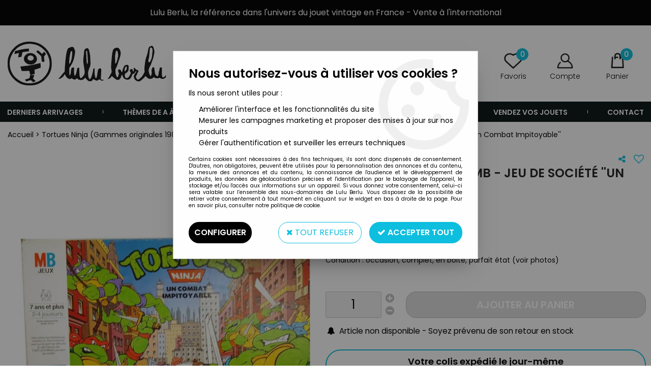

--- FILE ---
content_type: text/html; charset=iso-8859-1
request_url: https://www.lulu-berlu.com/tmnt-tortues-ninja-mb-jeu-de-societe-un-combat-impitoyable-a28813.html
body_size: 17328
content:
<!doctype html><html itemscope="" itemtype="http://schema.org/WebPage" lang="fr"><head>
	<title>TMNT Tortues Ninja - MB - Jeu de soci&eacute;t&eacute; ''Un Combat Impitoyable'' </title><meta http-equiv="Content-Type" content="text/html; charset=iso-8859-1" /><meta name="description" lang="fr" content="Type : jeu de plateau Origine : France Année : 1990 Condition : occasion, complet, en boite, parfait état (voir photos) " /><meta name="keywords" xml:lang="fr" content="" />
<meta http-equiv="content-language" content="fr" /><meta name="language" content="fr" /><meta name="globalsign-domain-verification" content="qTvQi1x95dKYQD4iuknShJmabrLryeIGujAvyp1JM9" /><link rel="alternate" hreflang="fr" href="https://www.lulu-berlu.com/tmnt-tortues-ninja-mb-jeu-de-societe-un-combat-impitoyable-a28813.html"><link rel="alternate" hreflang="en" href="https://www.lulu-berlu.com/teenage-mutant-ninja-turtles-mb-board-game-a28813-en.html"><meta http-equiv="X-UA-Compatible" content="IE=edge" /><meta property='og:image' content='https://www.lulu-berlu.com/upload/image/tortues-ninja---mb---jeu-de-societe---un-combat-impitoyable----p-image-287840-moyenne.jpg' />	   <link rel="apple-touch-icon" sizes="57x57" href="/favicons/favicon.57x57.png?1650879782" >
	   <link rel="apple-touch-icon" sizes="60x60" href="/favicons/favicon.60x60.png?1650879782" >
	   <link rel="apple-touch-icon" sizes="72x72" href="/favicons/favicon.72x72.png?1650879782" >
	   <link rel="apple-touch-icon" sizes="76x76" href="/favicons/favicon.76x76.png?1650879782" >
	   <link rel="apple-touch-icon" sizes="114x114" href="/favicons/favicon.114x114.png?1650879782" >
	   <link rel="apple-touch-icon" sizes="120x120" href="/favicons/favicon.120x120.png?1650879782" >
	   <link rel="apple-touch-icon" sizes="144x144" href="/favicons/favicon.144x144.png?1650879782" >
	   <link rel="apple-touch-icon" sizes="152x152" href="/favicons/favicon.152x152.png?1650879782" >
	   <link rel="apple-touch-icon" sizes="180x180" href="/favicons/favicon.180x180.png?1650879782" >
	   <link rel="icon" sizes="16x16" href="/favicons/favicon.16x16.png?1650879782" >
	   <link rel="icon" sizes="24x24" href="/favicons/favicon.24x24.png?1650879782" >
	   <link rel="icon" sizes="32x32" href="/favicons/favicon.32x32.png?1650879782" >
	   <link rel="icon" sizes="96x96" href="/favicons/favicon.96x96.png?1650879782" >
	   <link rel="icon" sizes="192x192" href="/favicons/favicon.192x192.png?1650879782" >
	   <link rel="manifest" href="/favicons/manifest.json">
	   <meta name="msapplication-TileImage" content="/favicons/favicon.png?1650879782" />
	   <meta name="msapplication-config" content="/favicons/browserconfig.xml"/>
			   <meta name="msapplication-TileColor" content="#0dbede" />
	   <meta name="theme-color" content="#0dbede">
	   	   <link rel="mask-icon" href="/favicons/favicon.svg?1650879782" color="#0dbede">
	   		<base href="https://www.lulu-berlu.com/dhtml/" /><meta name="google-site-verification" content="-sk02xIBCxND2_ZX4_fworTSjuz9-1Lb7OwIi7uErEA" />	   <meta content="width=device-width, initial-scale=1, minimum-scale=1, maximum-scale=1, user-scalable=no" name="viewport">
			<meta name="format-detection" content="telephone=no">
	<link rel="canonical" href="https://www.lulu-berlu.com/tmnt-tortues-ninja-mb-jeu-de-societe-un-combat-impitoyable-a28813.html" /><meta property="og:title" content="TMNT Tortues Ninja - MB - Jeu de soci&eacute;t&eacute; ''Un Combat Impitoyable'' " /><meta property="og:description" content="Type : jeu de&nbsp;plateau&nbsp;Origine : France&nbsp;Ann&eacute;e : 1990&nbsp;Condition : occasion, complet, en boite, parfait &eacute;tat (voir photos)&nbsp;" /><meta property="og:type" content="website" /><meta property="og:url" content="https://www.lulu-berlu.com/tmnt-tortues-ninja-mb-jeu-de-societe-un-combat-impitoyable-a28813.html" /><meta property="og:site_name" content="Lulu Berlu" /><script type="text/javascript">
var param=new Object;

		function trad(name)
		{
			if(typeof(window.tTrad)=="undefined") {
				window.tTrad = new Array();
			}
			
			if(typeof(window.tTrad[name])!="undefined")
			{
				return window.tTrad[name];
			}
			else
			{
				  $.ajax({
				    url: "/ajax/get_traduction.php",
				    data: { 'name': name,
				    'fromweb':'web'},
				    async: false,
				    success: function(data) {
						window.tTrad[name] = data;
				    }
				  });

				return window.tTrad[name];
			}
		}
	   function tradn(name, n)
		{
			var sText = "";
			$.ajax({
				url: "/ajax/get_traduction.php",
				data: { 'name': name,
				'fromweb':'web', 'n': n},
				async: false,
				success: function(data) {
					sText = data;
				}
			});

			return sText;
		}var tTrad=[]
tTrad["16_client_actionco_lecture"]="Lecture";
tTrad["aucun_resultat"]="Aucune correspondance trouvée";
tTrad["general_mmin_1"]="Jan";
tTrad["general_mmin_10"]="Oct";
tTrad["general_mmin_11"]="Nov";
tTrad["general_mmin_12"]="Dec";
tTrad["general_mmin_2"]="Fev";
tTrad["general_mmin_3"]="Mar";
tTrad["general_mmin_4"]="Avr";
tTrad["general_mmin_5"]="Mai";
tTrad["general_mmin_6"]="Juin";
tTrad["general_mmin_7"]="Juil";
tTrad["general_mmin_8"]="Aou";
tTrad["general_mmin_9"]="Sep";
tTrad["dimanche"]="Dimanche";
tTrad["lundi"]="Lundi";
tTrad["mardi"]="Mardi";
tTrad["mercredi"]="Mercredi";
tTrad["jeudi"]="Jeudi";
tTrad["vendredi"]="Vendredi";
tTrad["samedi"]="Samedi";
tTrad["filtre_effacer"]="Effacer";
tTrad["cet_article_nest_pas_commandable"]="Cet article n'est <strong>actuellement pas commandable</strong>, merci de votre compréhension";
tTrad["chargement_en_cours"]="Chargement en cours";
tTrad["reculer"]="Reculer";
tTrad["pause"]="Pause";
tTrad["stop"]="Stop";
tTrad["avancer"]="Avancer";
tTrad["confirmation_du_numero_de_telephone"]="Confirmation du numéro de téléphone";
tTrad["dimanche_min"]="Di";
tTrad["jeudi_min"]="Je";
tTrad["lundi_min"]="Lu";
tTrad["mardi_min"]="Ma";
tTrad["mercredi_min"]="Me";
tTrad["samedi_min"]="Sa";
tTrad["vendredi_min"]="Ve";
tTrad["captcha_invalide"]="Caractères invalides";
tTrad["pattern_general"]="Général";
tTrad["pattern_societe"]="Société";
tTrad["n_articles_sur"]="{$n} article(s) sur";
tTrad["retrait_en_magasin"]="Retrait magasin";
tTrad["e_reservation"]="E-réservation";

var url_theme="../themes/html/";
var param=new Object;
</script>
<link href="/themes/html_responsive/fonts/Poppins-Black.woff2" as="font" type="font/woff2" crossorigin><link href="/themes/html_responsive/fonts/Poppins-Bold.eot" as="font" type="font/eot" crossorigin><link href="/themes/html_responsive/fonts/Poppins-Black.woff" as="font" type="font/woff" crossorigin><link href="/themes/html_responsive/fonts/Poppins-Black.ttf" as="font" type="font/ttf" crossorigin><link href="/themes/html_responsive/fonts/Poppins-Black.eot" as="font" type="font/eot" crossorigin><link href="/themes/html_responsive/fonts/Poppins-Black.svg" as="font" type="font/svg" crossorigin><link href="/themes/html_responsive/fonts/Poppins-ExtraBold.woff2" as="font" type="font/woff2" crossorigin><link href="/themes/html_responsive/fonts/Poppins-ExtraBold.woff" as="font" type="font/woff" crossorigin><link href="/themes/html_responsive/fonts/Poppins-ExtraBold.ttf" as="font" type="font/ttf" crossorigin><link href="/themes/html_responsive/fonts/Poppins-ExtraBold.eot" as="font" type="font/eot" crossorigin><link href="/themes/html_responsive/fonts/Poppins-ExtraBold.svg" as="font" type="font/svg" crossorigin><link href="/themes/html_responsive/fonts/Poppins-ExtraLight.woff2" as="font" type="font/woff2" crossorigin><link href="/themes/html_responsive/fonts/Poppins-ExtraLight.woff" as="font" type="font/woff" crossorigin><link href="/themes/html_responsive/fonts/Poppins-ExtraLight.eot" as="font" type="font/eot" crossorigin><link href="/themes/html_responsive/fonts/Poppins-ExtraLight.ttf" as="font" type="font/ttf" crossorigin><link href="/themes/html_responsive/fonts/Poppins-ExtraLight.svg" as="font" type="font/svg" crossorigin><link href="/themes/html_responsive/fonts/Poppins-Light.ttf" as="font" type="font/ttf" crossorigin><link href="/themes/html_responsive/fonts/Poppins-Light.woff" as="font" type="font/woff" crossorigin><link href="/themes/html_responsive/fonts/Poppins-Light.woff2" as="font" type="font/woff2" crossorigin><link href="/themes/html_responsive/fonts/Poppins-Light.eot" as="font" type="font/eot" crossorigin><link href="/themes/html_responsive/fonts/Poppins-Light.svg" as="font" type="font/svg" crossorigin><link href="/themes/html_responsive/fonts/Poppins-Medium.woff2" as="font" type="font/woff2" crossorigin><link href="/themes/html_responsive/fonts/Poppins-Medium.woff" as="font" type="font/woff" crossorigin><link href="/themes/html_responsive/fonts/Poppins-Medium.svg" as="font" type="font/svg" crossorigin><link href="/themes/html_responsive/fonts/Poppins-Medium.eot" as="font" type="font/eot" crossorigin><link href="/themes/html_responsive/fonts/Poppins-Medium.ttf" as="font" type="font/ttf" crossorigin><link href="/themes/html_responsive/fonts/Poppins-Regular.woff2" as="font" type="font/woff2" crossorigin><link href="/themes/html_responsive/fonts/Poppins-Regular.ttf" as="font" type="font/ttf" crossorigin><link href="/themes/html_responsive/fonts/Poppins-Regular.woff" as="font" type="font/woff" crossorigin><link href="/themes/html_responsive/fonts/Poppins-Regular.svg" as="font" type="font/svg" crossorigin><link href="/themes/html_responsive/fonts/Poppins-Regular.eot" as="font" type="font/eot" crossorigin><link href="/themes/html_responsive/fonts/Poppins-SemiBold.woff" as="font" type="font/woff" crossorigin><link href="/themes/html_responsive/fonts/Poppins-SemiBold.woff2" as="font" type="font/woff2" crossorigin><link href="/themes/html_responsive/fonts/Poppins-SemiBold.ttf" as="font" type="font/ttf" crossorigin><link href="/themes/html_responsive/fonts/Poppins-SemiBold.eot" as="font" type="font/eot" crossorigin><link href="/themes/html_responsive/fonts/Poppins-SemiBold.svg" as="font" type="font/svg" crossorigin><link href="/themes/html_responsive/fonts/Poppins-Thin.woff2" as="font" type="font/woff2" crossorigin><link href="/themes/html_responsive/fonts/Poppins-Thin.svg" as="font" type="font/svg" crossorigin><link href="/themes/html_responsive/fonts/Poppins-Thin.eot" as="font" type="font/eot" crossorigin><link href="/themes/html_responsive/fonts/Poppins-Thin.woff" as="font" type="font/woff" crossorigin><link href="/themes/html_responsive/fonts/Poppins-Thin.ttf" as="font" type="font/ttf" crossorigin><link  href="https://www.lulu-berlu.com/themes/html/css/web.all.css?t=1766999047&p=admin_o8&r=1" rel="stylesheet" type="text/css" />
<link  href="https://www.lulu-berlu.com/themes/html/css/fiche_article.all.css?t=1698151894&p=admin_o8&r=1" rel="stylesheet" type="text/css" />
<link  href="https://www.lulu-berlu.com/themes/html_responsive/modeles/56/css/custom.all.css?t=1727161167&p=admin_o8&r=1" rel="stylesheet" type="text/css" />
<link  href="https://www.lulu-berlu.com/themes/html/css/spe.all.css?t=1667465012&p=admin_o8&r=1" rel="stylesheet" type="text/css" />
<link  href="https://www.lulu-berlu.com/themes/html/css/lib.all.css?t=1557404358&p=admin_o8&r=1" rel="stylesheet" type="text/css" />
<script src="../javascript/jquery-1.8.3.min+lazyload.js?t=1579795278" type="text/javascript"></script>			<style class="editor-css">
				.row:not(.expanded), .row:not(.expanded) .row:not(.expanded)
				{
					max-width:1380px !important;
				}
			</style>
			<script type="text/javascript">
		function del(){
			var texte = "Êtes-vous sûr de vouloir supprimer ?";
			return confirm(texte);
		}
    </script>
    	    <script type="text/javascript">
		// Redefine console.log()
		// {{{ COR : [TK15955]
		window.console.log = function (text) {};
		window.console.info = function (text) {};
		window.console.warn = function (text) {};
		window.console.error = function (text) {};
		window.dump=function(obj){};
		window.msg=function(obj){};
		// COR }}}
    </script>
    

	<script>
		/**
		* Envoi les informations dans le dataLayer avec le bon format (structure de données).
		*/
		function gtag()
		{
			// {{{ COR : [TK15976]
			window.dataLayer = window.dataLayer || [];
			if (window.dataLayer.length > 0)
			{
			window.dataLayer.push(arguments);
			}
			// COR }}}
		}

		/**
		* Mettre à jour le dataLayer avec les informations de consentement de l'utilisateur.
		*
		* @param object oConsent : Les consentements / cookies acceptés ou refusés.
		* @param string sMode : Mode initialisation (default) ou mise à jour (update).
		*/
		function sendGtmConsent(oConsent = {}, sMode = 'default')
		{
			gtag('consent', sMode, {
				// Cookies publicitaires
				'ad_storage'				: oConsent.ad_storage,
				// {{{ COR : [TK15999]
				// Cookies publicitaires (Google)
				'ad_user_data'				: oConsent.ad_user_data,
				// Cookies publicitaires (Personnalisées)
				'ad_personalization'		: oConsent.ad_personalization,
				// COR }}}
				// Cookies statistiques
				'analytics_storage'			: oConsent.analytics_storage,
				// Cookies techniques
				'functionality_storage'		: oConsent.functionality_storage,
				// Cookies de personnalisation
				'personalization_storage'	: oConsent.personalization_storage,
				// Cookies de sécurité
				'security_storage'			: oConsent.security_storage
			});
		}
	</script>
		<script>
		var iGtmAddEventGa4 = 0;
		var iVersionDataLayerGa4 = 1;
	</script>
	</head>
<body 
class="html_responsive modele_56
article_28813 
fiche_article 
os_mac nav_chrome rev_131
non_identifie
langue_1" 
data-responsive="1"
>
<div
class="off-canvas mobile_menu position-left  is-closed"
id="offCanvas" data-off-canvas data-transition="overlap"
data-content-scroll="true"
>
<div class="row mobile_menu_header expanded align-middle">
<div class="column text-center">
<span class="mobile_menu_title" data-close data-default="Lulu Berlu">
Lulu Berlu
</span>
</div>
<div class="column mobile_menu_close shrink align-right text-right">
<span aria-hidden="true" data-close>
<i class="pop-close"></i>
</span>
</div>
</div>
<div class="row mobile_menu_content expanded">
<div class="column no-padding">
<ul class="menu vertical icons icon-left jq-drilldown drilldown">
<li class="mobile_menu_principal jq-drilldown-item
has-no-icon"
>
<a
class="d-block boutonHautLien jq-drilldown-link"
href="https://www.lulu-berlu.com/derniers-arrivages-m60150.html"
>
<span>Derniers arrivages</span>
</a>
</li>
<li class="mobile_menu_principal jq-drilldown-item
is-drilldown-submenu-parent	has-no-icon"
>
<a
class="d-block boutonHautLien jq-drilldown-link"
href="https://www.lulu-berlu.com/nos-themes-m10015.html"
>
<span>Thèmes de A à Z </span>
</a>
<ul class="nested menu jq-drilldown-menu submenu is-drilldown-submenu invisible drilldown-submenu-cover-previous">
<li class="mobile_menu_see_all_link">
<a
class="d-block boutonHautLien jq-drilldown-link"
href="https://www.lulu-berlu.com/nos-themes-m10015.html"
>
<span>Voir "Thèmes de A à Z "</span>
</a>
</li>
<li>
<span class="load-page" data-id="63767" data-language="1" data-exclude_web="1"></span>
</li>
</ul>
</li>
<li class="mobile_menu_principal jq-drilldown-item
is-drilldown-submenu-parent	has-no-icon"
>
<a
class="d-block boutonHautLien jq-drilldown-link"
href="https://www.lulu-berlu.com/nos-marques-m63874.html"
>
<span>Marques</span>
</a>
<ul class="nested menu jq-drilldown-menu submenu is-drilldown-submenu invisible drilldown-submenu-cover-previous">
<li class="mobile_menu_see_all_link">
<a
class="d-block boutonHautLien jq-drilldown-link"
href="https://www.lulu-berlu.com/nos-marques-m63874.html"
>
<span>Voir "Marques"</span>
</a>
</li>
<li>
<span class="load-page" data-id="63768" data-language="1" data-exclude_web="1"></span>
</li>
</ul>
</li>
<li class="mobile_menu_principal jq-drilldown-item
is-drilldown-submenu-parent	has-no-icon"
>
<a
class="d-block boutonHautLien jq-drilldown-link"
href="https://www.lulu-berlu.com/type-de-produit-c3.html"
>
<span>Type de produit</span>
</a>
<ul class="nested menu jq-drilldown-menu submenu is-drilldown-submenu invisible drilldown-submenu-cover-previous">
<li class="mobile_menu_see_all_link">
<a
class="d-block boutonHautLien jq-drilldown-link"
href="https://www.lulu-berlu.com/type-de-produit-c3.html"
>
<span>Voir "Type de produit"</span>
</a>
</li>
<li>
<span class="load-page" data-id="63769" data-language="1" data-exclude_web="1"></span>
</li>
</ul>
</li>
<li class="mobile_menu_principal jq-drilldown-item
has-no-icon"
>
<a
class="d-block boutonHautLien jq-drilldown-link"
href="https://www.lulu-berlu.com/precommandes-m60157.html"
>
<span>Précommande</span>
</a>
</li>
<li class="mobile_menu_principal jq-drilldown-item
has-no-icon"
>
<a
class="d-block boutonHautLien jq-drilldown-link"
href="https://www.lulu-berlu.com/vendez-vos-jouets-m63814.html"
>
<span>Vendez vos Jouets</span>
</a>
</li>
<li class="mobile_menu_principal jq-drilldown-item
has-no-icon"
>
<a
class="d-block boutonHautLien jq-drilldown-link"
href="https://www.lulu-berlu.com/contactez-nous/"
>
<span>Contact</span>
</a>
</li>
<li class="mobile_menu_separator"></li>
<li class="mobile_menu_compte jq-drilldown-item is-drilldown-submenu-parent">
<a class="mobile_menu_compte_login d-block boutonHautLien" href="acces.php">
<span class="menu-picto"><i class="fa fa-user"></i></span>
<span>Compte</span>
</a>
</li>
<li class="mobile_menu_favoris">
<a class="d-block boutonHautLien" href="mes_favoris2.php">
<span class="menu-picto"><i class="fa fa-heart"></i></span>
<span>
Favoris
(<span data-favoris-count>0</span>)
</span>
</a>
</li>
<li class="jq-drilldown-item is-drilldown-submenu-parent mobile_menu_langues">
<a class="jq-drilldown-link mobile_menu_langue_active d-block boutonHautLien" href="#">
<span class="menu-picto"><i class="fa fa-globe"></i></span>
<span>Français</span>
</a>
<ul class="nested menu jq-drilldown-menu submenu is-drilldown-submenu invisible drilldown-submenu-cover-previous">
<li>
<a href="https://www.lulu-berlu.com/teenage-mutant-ninja-turtles-mb-board-game-a28813-en.html">
English
</a>
</li>
</ul>
</li>
</ul>
</div>
</div>
</div>
<div class="off-canvas-content" data-off-canvas-content>
<div id="curseur" class="infobulle"></div>
<div id="cont-popup-ap">
<div id="popup-ap">
<div id="border-trans"></div>
<div id="ap-cont"></div>
</div>
</div>
<div class="jq_div_aff_cookies_disclaimer">
<div class="reveal  modal-container " id="cookieDisclaimerPopup" data-reveal
data-close-on-click="" data-overlay="1" data-close-on-esc=""
data-animation-in="fade-in fast"	data-animation-out="fade-out fast"	>
<div class="modal-title">
<div class="row  no-margin no-padding align-top">
<div class="column modal-title-text">
</div>
</div>
</div>
<div class="modal-content margin-top-15">
<a id="ouvrirPopup"></a>
<div id="wookiesDisclaimer">
<!--AFFICHAGE GENERAL-->
<div class="row collapse align-center" id="divCookiesGeneral">
<div class="column small-12 titrePopup"><h3>Nous autorisez-vous à utiliser vos cookies ?</h3></div>
<div class="column small-12 texteIntro">
<p>Ils nous seront utiles pour :</p>
<ul>
<li>Am&eacute;liorer l'interface et les fonctionnalit&eacute;s du site</li>
<li>Mesurer les campagnes marketing et proposer des mises &agrave; jour sur nos produits</li>
<li>G&eacute;rer l'authentification et surveiller les erreurs techniques</li>
</ul>
</div>
<div class="column small-12 texteMentionsLegales">
<p>Certains cookies sont nécessaires à des fins techniques, ils sont donc dispensés de consentement. D'autres, non obligatoires, peuvent être utilisés pour la personnalisation des annonces et du contenu, la mesure des annonces et du contenu, la connaissance de l'audience et le développement de produits, les données de géolocalisation précises et l'identification par le balayage de l'appareil, le stockage et/ou l'accès aux informations sur un appareil. Si vous donnez votre consentement, celui-ci sera valable sur l’ensemble des sous-domaines de Lulu Berlu. Vous disposez de la possibilité de retirer votre consentement à tout moment en cliquant sur le widget en bas à droite de la page. Pour en savoir plus, consulter notre politique de cookie.</p>
</div>
<div class="column small-12">
<div class="row collapse align-justify">
<div class="column small-12 medium-shrink">
<a class="btn configBouton full-width" id="cmp_configurer">Configurer</a>
</div>
<div class="column small-12 medium-expand">
<div class="row align-justify medium-align-right">
<div class="column shrink small-only-no-padding">
<a class="btn-secondary AcceptAllBouton" href="javascript:;" onclick="userCookieChoice('0')"><i class="fa fa-times"></i> Tout refuser</a>
</div>	
<div class="column shrink text-right no-padding">	
<a class="btn-primary full-width AcceptAllBouton" href="javascript:;" onclick="userCookieChoice('1');"><i class="fa fa-check"></i> Accepter tout</a>
</div>
</div>
</div>
</div>
</div>
</div>
<!--AFFICHAGE CONFIGURATION-->
<div id="divCookiesConfig" style="display: none">
<div class="row collapse divCookiesConfigHeader">
<div class="column small-12 text-left retourBouton">	
<a id="retourDivCookiesGeneral"><i class="fa fa-angle-left"></i> <u>Retour</u></a>
</div>
<div class="column small-12 titrePopup"><h3>Détails des cookies présents sur le site</h3></div>
<!--BOUTONS-->
<div class="column small-12">
<div class="row align-justify medium-align-left">
<div class="column shrink no-padding">
<a class="btn-secondary RefuseAllBouton" id="cmp_refuse_all"><i class="fa fa-times"></i> Tout refuser</a>
</div>
<div class="column shrink small-only-no-padding">
<a class="btn-primary AcceptAllBouton" id="cmp_accept_all"><i class="fa fa-check"></i> Accepter tout</a>
</div>
</div>
</div>
</div>
<div class="row collapse small-12 divCookiesConfigContent">
<!--REGLER LA HAUTEUR POUR AVOIR 3 TYPES DE COOKIES AFFICHES-->
<div class="column small-12">
<div class="listeTypeCookies row collapse" id="listeTypeCookies">
<!--COOKIES NECESSAIRES-->
<div class="column small-12 listeTypeCookiesBloc">
<div class="row collapse align-top align-justify">
<div class="column shrink">
<label for="cookies_tech" class="cmpTitre">
Nécessaires
</label>
</div>
<div class="column shrink">
<label class="checkboxSwitch">
<input type="checkbox" class="no-margin cmpBouton" id="cookies_tech" checked disabled />
<span></span>
</label>
</div>
</div>
<p class="cmpDetails">Les cookies nécessaires sont utiles au bon fonctionnement du site. Ils permettent de réaliser des fonctions de base comme la navigation de page et l'accès aux zones sécurisées du site web. Le site web ne peut pas fonctionner correctement sans ces cookies.</p>
</div>
<!--COOKIES PERSONNALISATION-->
<div class="column small-12 listeTypeCookiesBloc">
<div class="row collapse align-top align-justify">
<div class="column shrink">
<label for="cookies_perso" class="cmpTitre">
Personnalisation
</label>
</div>
<div class="column shrink">
<label class="checkboxSwitch">
<input type="checkbox" class="no-margin cmpBouton" id="cookies_perso" onchange="userCookieTypeChoice('cookies_perso');"
onclick="userCookieTypeChoice('cookies_perso');"  />
<span></span>
</label>
</div>
</div>
<p class="cmpDetails">Les cookies de personnalisation permettent à un site web de retenir des informations qui modifient la manière dont le site se comporte ou s’affiche, comme votre langue préférée ou la région dans laquelle vous vous situez.</p>
</div>
<!--COOKIES STATISTIQUES-->
<div class="column small-12 listeTypeCookiesBloc">
<div class="row collapse align-top align-justify">
<div class="column shrink">
<label for="cookies_stat" class="cmpTitre">
Statistiques
</label>
</div>
<div class="column shrink">
<label class="checkboxSwitch">
<input type="checkbox" class="no-margin cmpBouton" id="cookies_stat" onchange="userCookieTypeChoice('cookies_stat');"
onclick="userCookieTypeChoice('cookies_stat');"  />
<span></span>
</label>
</div>
</div>
<p class="cmpDetails">Les cookies marketing aident les propriétaires du site web, par la collecte et la communication d'informations de manière anonyme, à comprendre comment les visiteurs interagissent avec les sites web.</p>
</div>
<!--COOKIES PUBLICITAIRES-->
<div class="column small-12 listeTypeCookiesBloc">
<div class="row collapse align-top align-justify">
<div class="column shrink">
<label for="cookies_pub" class="cmpTitre">
Marketing
</label>
</div>
<div class="column shrink">
<label class="checkboxSwitch">
<input type="checkbox" class="no-margin cmpBouton" id="cookies_pub" onchange="userCookieTypeChoice('cookies_pub');"
onclick="userCookieTypeChoice('cookies_pub');"  />
<span></span>
</label>
</div>
</div>
<p class="cmpDetails">Les cookies statistiques permettent le suivi des visiteurs sur le site. Ils ont pour but de vous proposer un ciblage publicitaire plus pertinent et donc plus intéressant pour les éditeurs et les annonceurs.</p>
</div>
<!--COOKIES AUTRES-->
<div class="column small-12 listeTypeCookiesBloc">
<div class="row collapse align-top align-justify">
<div class="column shrink">
<label for="cookies_secu" class="cmpTitre">
Autres
</label>
</div>
<div class="column shrink">
<label class="checkboxSwitch">
<input type="checkbox" class="no-margin cmpBouton" id="cookies_secu" onchange="userCookieTypeChoice('cookies_secu');"
onclick="userCookieTypeChoice('cookies_secu');"  />
<span></span>
</label>
</div>
</div>
<p class="cmpDetails">Ce sont les cookies qui n'entrent  dans aucune des catégories ci-dessus ou qui n'ont pas encore été classés.</p>
</div>
</div>
</div>
</div> 
<div class="row collapse small-12 divCookiesConfigFooter">
<!--CONFIRMER SELECTION-->
<div class="column small-12">
<div class="row collapse align-right">
<div class="column small-12 large-shrink">
<a class="btn-primary AcceptAllBouton full-width" href="javascript:;" onclick="userCookieChoice('2');">
<i class="fa fa-check" aria-hidden="true"></i> Confirmer la sélection
</a>
</div>
</div>
</div>
</div>
</div>
</div>	
</div>
</div>
<script>
$(document).ready(function()
{
$('').on('click', function(){
$('#cookieDisclaimerPopup').foundation('open');
});
if (typeof bindLazyLoading == 'function')
{
$('#cookieDisclaimerPopup').on('open.zf.reveal', function()
{
bindLazyLoading($(this)[0].querySelectorAll('img[loading="lazy"]'));
});
}
});
</script>
</div>
<div class="reveal large modal-container " id="modalSearchAutocomplete" data-reveal
data-close-on-click="1" data-overlay="1" data-close-on-esc=""
data-animation-in="fade-in fast"	data-animation-out="fade-out fast"	>
<div class="modal-title">
<div class="row  no-margin no-padding align-top">
<div class="column modal-title-text">
Rechercher
</div>
<div class="column shrink align-right text-right no-padding">
<button class="position-relative" data-close aria-label="Close modal" type="button">
<span aria-hidden="true">
<i class="pop-close">&nbsp;</i>
</span>
</button>
</div>
</div>
</div>
<div class="modal-content margin-top-15">
<div class="row align-middle align-center">
<div class="column small-12 margin-bottom-15 medium-expand Head_recherche_container">
<form action="dhtml/resultat_recherche.php" method="get" name="form_recherche_autocomplete" class="row collapse expanded align-middle Head_recherche">
<div class="column small-12">
<div class="input-group no-margin">
<input name="keywords" autocomplete="off" type="text" class="recherche_deluxe_input no-margin input-text-search" value="" maxlength="255" />
<div class="input-group-button">
<input name="ok" type="submit" value="&nbsp;" class="button Head_rechBouton" />
<i class="fa fa-spinner fa-spin hide"></i>
</div>
</div>
</div>
</form>
</div>
</div>
<div class="row search_deluxe_bloc">
<div class="column no-result hide">
<span>Aucune correspondance trouvée</span>
</div>
<div class="column search_deluxe">
<div class="row search_deluxe_content">
<div class="column small-12 medium-8 resultat">
<div class="row no-margin no-padding resultat_article margin-right-10">
<div class="column small-12 padded-columns">
<div class="row align-middle">
<div class="column small-12 no-padding small-text-left large-collapse medium-expand titre">
Produits correspondants
</div>
<div class="column small-12 medium-shrink small-text-left medium-text-right title-nb-product no-padding">
<a class="jq-search-more" href="">Voir les <span class="nb_product"></span> résultats <i class="fa fa-angle-right"></i></a>
</div>
</div>
</div>
<div class="column small-12 padded-columns">
<div class="row align-middle liste_article"></div>
</div>
</div>
<div class="row resultat_categorie no-margin no-padding">
<div class="column small-12 padded-columns">
<div class="row align-middle">
<div class="column small-12 titre no-padding">
Catégories
</div>
</div>
</div>
<div class="column small-12 padded-columns">
<ul class="liste_categorie"></ul>
</div>
</div>
</div>
<div class="column small-12 medium-4 suggestion_historique">
<div class="row suggests no-margin">
<div class="column small-12 padded-columns">
<div class="row align-middle">
<div class="column small-12 no-padding small-text-left large-collapse medium-expand titre">
Vous recherchez...
</div>
</div>
</div>
<div class="column small-12 padded-columns">
<div class="row list_suggests"></div>
</div>
</div>
<div class="row historique no-margin">
<div class="column small-12 padded-columns">
<div class="row align-middle">
<div class="column small-12 no-padding small-text-left large-collapse medium-expand titre">
Historique de recherche
</div>
</div>
</div>
<div class="column small-12 padded-columns">
<div class="row list_history"></div>
</div>
</div>
</div>
</div>
</div>
</div>
</div>
</div>
<script>
$(document).ready(function()
{
if (typeof bindLazyLoading == 'function')
{
$('#modalSearchAutocomplete').on('open.zf.reveal', function()
{
bindLazyLoading($(this)[0].querySelectorAll('img[loading="lazy"]'));
});
}
});
</script>
<div id='boite_message_boite' style='display:none; z-index:2000000000; width:300px; '> </div>
<div id='boite_message_fond' style='position:absolute;display:block; z-index:1000000000; top:0px;left:0px;width:0px;height:0px; background-color:#ffffff;filter :alpha(opacity=0);opacity:0;'>
<input type="hidden" id="id_menu_en_cours" value="28813" />
</div>
<div class="fond-page" name="top">
<div class="hide overlay_menu"></div>
<div id="preHeader" class="no-margin">
<div class="preHeader_contenu">
<style>.id-usr-ihwf{align-items:center !important;background-color:#000000;}.id-usr-ilff{font-family:Poppins-Regular !important;font-size:16px !important;color:#ffffff !important;}.id-usr-ih1u{padding-top:10px !important;text-align:center !important;}@media (min-width: 64em){.id-usr-ihwf{background-color:#000000;min-height:50px !important;align-items:center !important;}};</style>	<div
class="row-template row no-margin expanded  id-usr-ihwf  margin-0-auto"	data-uniqid="1644942862"
>
<div
class="column-template no-margin  id-usr-ih1u  column small-12 medium-expand flex-dir-column"	data-uniqid="1644942832"
>
<span	  class="title-component  id-usr-ilff"	>
Lulu Berlu, la référence dans l'univers du jouet vintage en France - Vente à l'international
</span>
</div>
</div>
</div>
</div>
<header id="header-head-fond" class="Head_fond">
<div data-sticky-container class="hide-for-large">
<div id="small-header" class="row align-middle"
data-sticky data-options="marginTop:0;" data-top-anchor="header-head-fond" 
data-sticky-on="small"
>
<div class="column small-12">
<div class="row collapse expanded align-middle">
<div class="column shrink colonne-small-menu">
<button type="button" data-toggle="offCanvas" style="cursor: pointer">
<i class="fa fa-bars fa-2x"></i>
</button>
</div>
<div class="column colonne-small-logo">
<a href="https://www.lulu-berlu.com/" id="id_accueil">
<img class="head_small_logo" src="/themes/html_responsive/modeles/56/img/logo/logo_mobile_1.png" alt="https://www.lulu-berlu.com/" title="https://www.lulu-berlu.com/"/>
</a>
</div>
<div class="column shrink colonne-small-recherche">
<div class="head_item">
<a href="#">
<div class="head_item_picto d-block button-search">
<img data-lazy="/themes/html_responsive/modeles/56/img/public/btn-recherche.png" loading="lazy" onload="bindLazyLoading(this);" />
</div>
</a>
</div>
</div>
<div class="column shrink colonne-small-panier">
<div class="Head_panier head_item">
<div id="refresh_panier_header_mobile" class="d-block" data-cart-count>
<a href="panier.php">
<div class="head_item_badge highlight" data-cart-count>
0
</div>
<span class="d-block head_item_picto Head_panier_new">
<img data-lazy="/themes/html_responsive/modeles/56/img/public/picto-panier.png" loading="lazy" onload="bindLazyLoading(this);" />
</span>
<span class="d-block head_item_title show-for-large">
Panier
</span>
</a>
</div>
</div>
</div>
</div>
</div>
</div>
</div>
<div data-sticky-container class="show-for-large Head row expanded 
no-phrase	 no-liens	 no-share"
id="large-header">
<div class="column small-12 no-padding" 
data-sticky	data-options="marginTop:0;" data-top-anchor="start-sticky-menu"
data-sticky-on="large"
>
<div class="row collapse">
<div class="Head_topFond column small-12">
<div class="Head_top row align-justify">
<div class="Head_divers column  text-right">
<div class="Head_liens row expanded align-right align-middle">
</div>
</div>
</div>
</div>
<div
class="Head_bandeauMenu column small-12"
>
<div class="Head_bandeauFond" id="start-sticky-menu">
<div class="row align-middle">
<div class="column shrink colonne-large-logo">
<div class="Head_logo d-flex align-center-middle">
<a href="https://www.lulu-berlu.com/" id="id_accueil">
<img class="head_large_logo" data-lazy="/themes/html_responsive/modeles/56/img/logo/logo_header_1.png" alt="https://www.lulu-berlu.com/" title="https://www.lulu-berlu.com/" loading="lazy" onload="bindLazyLoading(this)"/>
</a>
</div>
</div>
<div class="column colonne-large-recherche">
<div class="row expanded align-center align-middle collapse position-relative">
<div class="column small-7 Head_recherche_container text-right">
<div class="Head_recherche" id="head-recherche">
<form class="row collapse expanded align-middle" action="https://www.lulu-berlu.com/dhtml/resultat_recherche.php" method="get" name="form_recherche">
<div class="column small-12">
<div class="input-group no-margin button-search">
<input
name="keywords"
type="text"
maxlength="255"
placeholder="Rechercher"
value=""
id="keywords_searchbar"
class="input-group-field input-text-search column no-margin"
autocomplete="keywords_searchbar"
>
<div class="input-group-button">
<button type="submit" class="button Head_rechBouton" value=""></button>
</div>
</div>
</div>
<div id="search-autocomplete" class="column small-12">
</div>
</form>
</div>
</div>
</div>
</div>
<div class="column head_item_container shrink colonne-large-pictos">
<div class="row expanded collapse align-right">
<div class="Head_langues head_item column shrink">
<div class="head_item_picto Head_languesPicto">
<img data-lazy="/themes/mobile/img/flags/big/fr.png" 
loading="lazy" onload="bindLazyLoading(this);"/>
</div>
<div class="head_item_title">
Français
</div>
<div class="Head_languesPicto head_item_block">
<ul class="menu">
<li>
<a class="head_item_link" href="https://www.lulu-berlu.com/teenage-mutant-ninja-turtles-mb-board-game-a28813-en.html">
<img
data-lazy="/themes/mobile/img/flags/big/en.png" 
loading="lazy" 
onload="bindLazyLoading(this);"
alt="English"
/>
English
</a>
</li>
</ul>
</div>
</div>
<div class="Head_favoris head_item column shrink" id="picto-favoris-header" onClick="window.location.href='mes_favoris2.php'"
data-hover="/themes/html_responsive/modeles/56/img/public/picto-favoris_hover.png" data-hover-item=".Head_favoris img">
<div class="head_item_badge highlight" data-favoris-count>
0
</div>
<span class="d-block head_item_picto">
<img data-lazy="/themes/html_responsive/modeles/56/img/public/picto-favoris.png" loading="lazy" onload="bindLazyLoading(this);"/>
</span>
<div class="head_item_title">
Favoris
</div>
</div>
<div class="Head_compte head_item column shrink" id="picto-compte-header"
data-hover="/themes/html_responsive/modeles/56/img/public/picto-compte_hover.png" data-hover-item=".Head_comptePicto_new img">
<a href="acces.php">
<span class="d-block head_item_picto Head_comptePicto_new">
<img data-lazy="/themes/html_responsive/modeles/56/img/public/picto-compte.png" loading="lazy" onload="bindLazyLoading(this);"/>
</span>
<span class="d-block head_item_title">
Compte
</span>
</a>
<div class="head_item_block">
<div class="row collapse">
<div class="head_item_block_title column">Se connecter</div>
</div>
<form class="row collapse" action="/dhtml/acces.php" method="post" name="form_compte" style="min-width: 300px">
<div class="column small-12">
<input class="" name="acces_mail" type="text" id="acces_mail" placeholder="Votre E-mail" />
</div>
<div class="column small-12">
<input class="" name="acces_password" type="password" id="acces_password" placeholder="Mot de passe">
</div>
<p>
<div class="column small-12">
<div class="row align-middle collapse">
<div class="column text-center">
<input type="submit" class="hide">
<span class="bouton5">
<a href="javascript:document.form_compte.submit();">
Connexion
</a>
</span>
</div>
</div>
</div>
</form>
<div class="row collapse align-justify margin-top-10">
<div class="column shrink">
<i class="fa fa-angle-right"></i> <a class="a-link-connexion" href="https://www.lulu-berlu.com/dhtml/mdp_oublie.php" id="id_oubli_password">> Mot de passe oublié ?</a>
</div>
<div class="column shrink">
<i class="fa fa-angle-right"></i> <a id="id_creer_compte" class="a-link-connexion" href="dhtml/compte.php">> Créer un compte</a>
</div>
</div>
</div>
</div>
<div class="Head_panier head_item column shrink no-hover" id="cont-panier-header" 
data-hover="/themes/html_responsive/modeles/56/img/public/picto-panier_hover.png" data-hover-item=".Head_panier_new img">
<div id="refresh_panier_header">
<a href="panier.php">
<div class="head_item_badge highlight" data-cart-count>
0
</div>
<span class="d-block head_item_picto Head_panier_new">
<img data-lazy="/themes/html_responsive/modeles/56/img/public/picto-panier.png" loading="lazy" onload="bindLazyLoading(this);" />
</span>
<span class="d-block head_item_title show-for-large">
Panier
</span>
</a>
</div>
<div class="head_item_block">
<div id="contenu-panier-header">
</div>
</div>
</div>
</div>
<script>
$(document).ready(function()
{
/* {{{ COR : [TK14058] */
$('.Head_comptePicto_new').on('click', function(event)
/* COR }}} */
{
/* {{{ COR : [TK13288] */
if (is_touch_device() && !isMobile())
/* COR }}} */
{
if ($(this).data('already-click'))
{
if (typeof event.startPropagation === 'function')
event.startPropagation();
}
else
{
$(this).data('already-click', 1);
event.preventDefault();
event.stopPropagation();
}
}
});
/* {{{ COR : [TK14058] */
$('.Head_panier_new').on('click', function(event)
/* COR }}} */
{
/* {{{ COR : [TK13288] */
if (is_touch_device() && !isMobile())
/* COR }}} */
{
if ($(this).data('already-click'))
{
if (typeof event.startPropagation === 'function')
event.startPropagation();
}
else
{
$(this).data('already-click', 1);
event.preventDefault();
event.stopPropagation();
}
}
});
});
</script>
</div>
</div>
</div>
<div class="Head_menu">
<div class="row">
<div class="column no-padding">
<div class="
menu_responsive
menu_type_perso
">
<ul class="menu menu-haut ">
<style>
ul.menu > li.menu-item-63766 > a.boutonHautLien
{
}
ul.menu > li.menu-item-63766:hover > a.boutonHautLien
{
}
</style>
<li
data-delay="0"
data-toggle="submenu-63766"
class="
jq-menu-link
menu-item-63766
dropdown-full-width
jq-has-link
"
>
<a class="d-block boutonHautLien"
href="https://www.lulu-berlu.com/derniers-arrivages-m60150.html"
>
Derniers arrivages
</a>
</li>
<li class="sep-menu"></li>
<style>
ul.menu > li.menu-item-63767 > a.boutonHautLien
{
}
ul.menu > li.menu-item-63767:hover > a.boutonHautLien
{
}
</style>
<li
data-delay="0"
data-toggle="submenu-63767"
class="
jq-menu-toggler
menu-item-63767
dropdown-full-width
jq-has-link
"
>
<a class="d-block boutonHautLien"
href="https://www.lulu-berlu.com/nos-themes-m10015.html"
>
Thèmes de A à Z 
</a>
<div
data-toggler=".is-visible"
id="submenu-63767"
class="sub-menu-haut"
>
<ul
class="menu vertical "
>
<li class="menu-content">
<span class="load-page" data-id="63767" data-language="1" data-exclude_mobile="1"></span>
</li>
</ul>
</div>
</li>
<li class="sep-menu"></li>
<style>
ul.menu > li.menu-item-63768 > a.boutonHautLien
{
}
ul.menu > li.menu-item-63768:hover > a.boutonHautLien
{
}
</style>
<li
data-delay="0"
data-toggle="submenu-63768"
class="
jq-menu-toggler
menu-item-63768
dropdown-full-width
jq-has-link
"
>
<a class="d-block boutonHautLien"
href="https://www.lulu-berlu.com/nos-marques-m63874.html"
>
Marques
</a>
<div
data-toggler=".is-visible"
id="submenu-63768"
class="sub-menu-haut"
>
<ul
class="menu vertical "
>
<li class="menu-content">
<span class="load-page" data-id="63768" data-language="1" data-exclude_mobile="1"></span>
</li>
</ul>
</div>
</li>
<li class="sep-menu"></li>
<style>
ul.menu > li.menu-item-63769 > a.boutonHautLien
{
}
ul.menu > li.menu-item-63769:hover > a.boutonHautLien
{
}
</style>
<li
data-delay="0"
data-toggle="submenu-63769"
class="
jq-menu-toggler
menu-item-63769
dropdown-full-width
jq-has-link
"
>
<a class="d-block boutonHautLien"
href="https://www.lulu-berlu.com/type-de-produit-c3.html"
>
Type de produit
</a>
<div
data-toggler=".is-visible"
id="submenu-63769"
class="sub-menu-haut"
>
<ul
class="menu vertical "
>
<li class="menu-content">
<span class="load-page" data-id="63769" data-language="1" data-exclude_mobile="1"></span>
</li>
</ul>
</div>
</li>
<li class="sep-menu"></li>
<style>
ul.menu > li.menu-item-63770 > a.boutonHautLien
{
}
ul.menu > li.menu-item-63770:hover > a.boutonHautLien
{
}
</style>
<li
data-delay="0"
data-toggle="submenu-63770"
class="
jq-menu-link
menu-item-63770
dropdown-full-width
jq-has-link
"
>
<a class="d-block boutonHautLien"
href="https://www.lulu-berlu.com/precommandes-m60157.html"
>
Précommande
</a>
</li>
<li class="sep-menu"></li>
<style>
ul.menu > li.menu-item-63771 > a.boutonHautLien
{
}
ul.menu > li.menu-item-63771:hover > a.boutonHautLien
{
}
</style>
<li
data-delay="0"
data-toggle="submenu-63771"
class="
jq-menu-link
menu-item-63771
dropdown-full-width
jq-has-link
"
>
<a class="d-block boutonHautLien"
href="https://www.lulu-berlu.com/vendez-vos-jouets-m63814.html"
>
Vendez vos Jouets
</a>
</li>
<li class="sep-menu"></li>
<style>
ul.menu > li.menu-item-63772 > a.boutonHautLien
{
}
ul.menu > li.menu-item-63772:hover > a.boutonHautLien
{
}
</style>
<li
data-delay="0"
data-toggle="submenu-63772"
class="
jq-menu-link
menu-item-63772
dropdown-full-width
jq-has-link
"
>
<a class="d-block boutonHautLien"
href="https://www.lulu-berlu.com/contactez-nous/"
>
Contact
</a>
</li>
</ul>
</div>
</div>
</div>
<script>
$(document).ready(function() {
var openTimeout = null;
var closeTimeout = null;
var iDelay = $('.jq-menu-toggler').data('delay') || 10;
// Vérifie si on venais d'un autre menu (enleve le délais)
var bFromOtherMenu = false;
// En cas de sortie on cache tous les menus et l'overlay
$('.menu_responsive').on('mouseleave', function()
{
if (openTimeout)
{
clearTimeout(openTimeout);
openTimeout = null;
}
if (!closeTimeout)
{
closeTimeout = setTimeout(function()
{
clearTimeout(closeTimeout);
closeTimeout = null;
$('.sub-menu-haut:visible').each(function(iIndex, oSubElement)
{
$(oSubElement).foundation('toggle');
});
if ($('.overlay_menu').length > 0)
$('.overlay_menu').addClass('hide');
}, iDelay);
}
});
$('.jq-menu-link').on('mouseenter', function()
{
$('.sub-menu-haut:visible').each(function(iIndex, oSubElement)
{
$(oSubElement).foundation('toggle');
});
if ($('.overlay_menu').length > 0)
$('.overlay_menu').addClass('hide');
});
// Au passage le un lien de menu
$('.jq-menu-toggler').on('mouseenter', function()
{
// On récupère le paramétrage
var oElement = $('#'+$(this).data('toggle'));
bFromOtherMenu = false;
// On ferme les autres menus
$('.sub-menu-haut:visible').each(function(iIndex, oSubElement)
{
if ($(oSubElement).attr('id') != $(this).data('toggle'))
{
$(oSubElement).foundation('toggle');
bFromOtherMenu = true;
}
});
// Si on a un menu on affiche l'overlay
if (oElement.length > 0)
{
clearTimeout(closeTimeout);
closeTimeout = null;
// Si on viens d'un autre menu pas de délais
if (bFromOtherMenu)
{
oElement.foundation('toggle');
if ($('.overlay_menu').length > 0)
$('.overlay_menu').removeClass('hide');
}
else
{
clearTimeout(openTimeout);
openTimeout = setTimeout(function()
{
clearTimeout(openTimeout);
openTimeout = null;
oElement.foundation('toggle');
if ($('.overlay_menu').length > 0)
$('.overlay_menu').removeClass('hide');
}, iDelay);
}
}
// Sinon on cache l'overlay car il n'y à pas de bloc menu
else
{
if ($('.overlay_menu').length > 0)
$('.overlay_menu').addClass('hide');
}
})
// On prevent le clic sur le menu principal
$('.jq-menu-toggler .sub-menu-haut').on('click', function(oEvt)
{
if ($(oEvt.target).closest('a').length === 0)
{
oEvt.preventDefault();
}
oEvt.stopPropagation();
});
// On gère les tablette
$('.jq-menu-toggler.jq-has-link a.boutonHautLien').on('click', function(event)
{
if ($(this).next('.sub-menu-haut').length === 0)
{
$(this).click();
}
if (is_touch_device())
{
var oToggler = $(this).closest('li.jq-menu-toggler.jq-has-link');
var oToggle = $('#'+oToggler.attr('data-toggle'));
if (oToggle && oToggle.attr('data-clicked') != 1)  
{
$('.sub-menu-haut').attr('data-clicked', '');
oToggle.attr('data-clicked', 1); 
event.preventDefault();
event.stopPropagation();
}
}
});
});
</script>
<script>
// {{{ COR : [TK12635]
// COR }}}
$(document).ready(function()
{
$('.menu-content').each(function()
{
var oParent = $(this).closest('li');
oParent.find('a.boutonHautLien').on('click', function(event)
{
if (is_touch_device())
{
var oMenuContent = oParent.find('.menu-content');
if (oMenuContent.data('already-click'))
{
if (typeof event.startPropagation === 'function')
event.startPropagation();
}
else
{
$('.menu-content').data('already-click', 0);
oMenuContent.data('already-click', 1);
event.preventDefault();
event.stopPropagation();
}
}
});
});
});
</script>
</div>
</div>
<div class="Head_menuHook column small-12">
</div>
</div>
</div>
</div>
</header>
<div class="no-margin">
<div> 
</div>
</div>
<div class="fond-contenu">
<div class="Head_ariane row align-justify">
<div class="column small-12 text-center medium-text-left">
<div class="fil_ariane_fond" vocab="https://schema.org/" typeof="BreadcrumbList"><span property="itemListElement" typeof="ListItem">
<a property="item" typeof="WebPage"
href="https://www.lulu-berlu.com/" class="fil_ariane">
<span property="name">Accueil</span>
</a>
<meta property="position" content="1">
</span>
<span class="fil_ariane"> > </span><span property="itemListElement" typeof="ListItem">
<a property="item" typeof="WebPage" href="https://www.lulu-berlu.com/themes/tortues-ninja-gammes-originales-1984-2010-c595.html" class="ariane-thematique-link">
<span property="name">Tortues Ninja (Gammes originales 1984-2010)</span>
</a>
<meta property="position" content="2">
</span><span class="fil_ariane"> > </span> <span property="itemListElement" typeof="ListItem">
<a property="item" typeof="WebPage" href="https://www.lulu-berlu.com/themes/tortues-ninja-gammes-originales-1984-2010/tortues-ninja-merchandising-c1657.html" class="ariane-thematique-link">
<span property="name">Tortues Ninja Merchandising</span>
</a>
<meta property="position" content="3">
</span><span class="fil_ariane"> &gt; </span><span property="itemListElement" typeof="ListItem"><span class="ariane_produit ariane-thematique-link" property="item" typeof="WebPage"
href="https://www.lulu-berlu.com/tmnt-tortues-ninja-mb-jeu-de-societe-un-combat-impitoyable-a28813.html">
<span property="name">TMNT Tortues Ninja - MB - Jeu de société ''Un Combat Impitoyable'' </span>
</span><meta property="position" content="4"></span></div>
</div>
</div>
<div class="contents row expanded">
<div class="fond-centre column no-padding">
<div class="fa_contenu row expanded collapse" style="clear:both;">
<div class="column FicheArticleNouvelle PresentationVarianteHtml" itemscope itemtype="http://schema.org/Product">
<div class="row collapse fiche_article_base">
<div class="column small-12">
</div>
<div class="column small-12">
<form method="post" id="formFicheArticle" name="fiche_article" action="https://www.lulu-berlu.com/tmnt-tortues-ninja-mb-jeu-de-societe-un-combat-impitoyable-a28813.html">
<input type="hidden" name="tri_commentaire" id="tri_commentaire" value="" />
<input type="hidden" name="id_article" id="id_article" value="28813" />
<div id="message-oasis"></div>
<input type="hidden" id="article" value="28813"/>
<div class="fa_general row expanded collapse">
<div class="fa_bloc-image column small-12 large-6 no-padding">
<div class="row expanded">
<div class="fa_bloc-image-principale column small-12 no-padding margin-top-10 medium-no-margin position-relative">
<div class="fa_etiquette row expanded align-justify position-relative large-position-absolute">
<div class="column small-only-shrink medium-only-shrink large-3 large-offset-r-9 no-padding blk_promo" style="display:none;" valeur="=1">
<div class="fa_promo">
Promo!
</div>
</div>
<div class="column small-only-shrink medium-only-shrink large-3 large-offset-r-9 no-padding blk_promo" style="display:none;" valeur="=2">
<div class="fa_solde">
Soldes
</div>
</div>
<div class="column small-only-shrink medium-only-shrink large-3 large-offset-r-9 no-padding blk_promo" style="display:none;" valeur="=4">
<div class="fa_promo">
Déstockage
</div>
</div>
<div class="column small-only-shrink medium-only-shrink large-3 large-offset-r-9 no-padding blk_promo" valeur="=1|=2|=4" style="display:none;">
<div class="fa_remise blk_prix_barre" valeur=">0">
-
<span class="obj_remise_valeur"></span>
<span class="obj_remise_symbole"></span>
</div>
</div>
</div>
<span class="hideme" itemprop="image" content="https://www.lulu-berlu.com/upload/image/tortues-ninja---mb---jeu-de-societe---un-combat-impitoyable----p-image-287840-grande.jpg" ></span>
<div id="cont-grande-photo">
<div id="grande-photo">
</div>
</div>
</div>
<div class="reveal large modal-container " id="product-lightbox" data-reveal
data-close-on-click="" data-overlay="1" data-close-on-esc=""
data-animation-in="fade-in fast"	data-animation-out="fade-out fast"	>
<div class="modal-title">
<div class="row  no-margin no-padding align-top">
<div class="column modal-title-text">
</div>
<div class="column shrink align-right text-right no-padding">
<button class="position-relative" data-close aria-label="Close modal" type="button">
<span aria-hidden="true">
<i class="pop-close">&nbsp;</i>
</span>
</button>
</div>
</div>
</div>
<div class="modal-content margin-top-15">
</div>
</div>
<script>
$(document).ready(function()
{
if (typeof bindLazyLoading == 'function')
{
$('#product-lightbox').on('open.zf.reveal', function()
{
bindLazyLoading($(this)[0].querySelectorAll('img[loading="lazy"]'));
});
}
});
</script>
<div class="fa_bloc-galerie column large-12 show">
<div id="fa-photos" class="owl-carousel owl-theme"
data-limit="5"
data-orientation="horizontal"
data-theight="75"
data-twidth="75"
data-bheight="520"
data-bwidth="520">
<div id="li_image_287840" class="jq-li_image" >
<a href="https://www.lulu-berlu.com/upload/image/tortues-ninja---mb---jeu-de-societe---un-combat-impitoyable----p-image-287840-grande.jpg" height="512"
width="800" alt="Tortues Ninja - MB - Jeu de soci&eacute;t&eacute; \'\'Un Combat Impitoyable\'\' " title="Tortues Ninja - MB - Jeu de soci&eacute;t&eacute; \'\'Un Combat Impitoyable\'\' ">
<img class="lightable"
height="134"
width="210"
alt="Tortues Ninja - MB - Jeu de soci&eacute;t&eacute; \'\'Un Combat Impitoyable\'\' "
title="Tortues Ninja - MB - Jeu de soci&eacute;t&eacute; \'\'Un Combat Impitoyable\'\' "
id="image_287840"
src="https://www.lulu-berlu.com/upload/image/tortues-ninja---mb---jeu-de-societe---un-combat-impitoyable----p-image-287840-petite.jpg"
data-spinner=""
/>
</a>
</div>
<div id="li_image_287841" class="jq-li_image" >
<a href="https://www.lulu-berlu.com/upload/image/tortues-ninja---mb---jeu-de-societe---un-combat-impitoyable----p-image-287841-grande.jpg" height="600"
width="546" alt="Tortues Ninja - MB - Jeu de soci&eacute;t&eacute; \'\'Un Combat Impitoyable\'\' " title="Tortues Ninja - MB - Jeu de soci&eacute;t&eacute; \'\'Un Combat Impitoyable\'\' ">
<img class="lightable"
height="210"
width="191"
alt="Tortues Ninja - MB - Jeu de soci&eacute;t&eacute; \'\'Un Combat Impitoyable\'\' "
title="Tortues Ninja - MB - Jeu de soci&eacute;t&eacute; \'\'Un Combat Impitoyable\'\' "
id="image_287841"
src="https://www.lulu-berlu.com/upload/image/tortues-ninja---mb---jeu-de-societe---un-combat-impitoyable----p-image-287841-petite.jpg"
data-spinner=""
/>
</a>
</div>
</div>
</div>
</div>
</div>
<div class="fa_bloc-details column small-12 large-6">
<div class="row expanded collapse">
<div class="column small-12 text-center large-text-left medium-order-1 small-order-1">
<div class="fa_marques_widget-share row expanded collapse align-middle large-align-justify">
<div class="widget-share column small-12 large-6 large-order-2">
<div class="row expanded collapse align-center large-align-right">
<a rel="envois-ami" class="picto-partage pictos-partage-email pictos-partage-email-only PictoActionNew column shrink" target="_blank" title="Envoyer à un ami" href="mailto:?subject=Un ami souhaite partager un article avec vous&body=TMNT Tortues Ninja - MB - Jeu de société ''Un Combat Impitoyable'' %0A%0A  
Type : jeu de&nbsp;plateau&nbsp;  
Origine : France&nbsp;  
Ann&eacute;e : 1990&nbsp;  
Condition : occasion, complet, en boite, parfait &eacute;tat (voir photos)    
&nbsp;  %0A%0Ahttps://www.lulu-berlu.com/tmnt-tortues-ninja-mb-jeu-de-societe-un-combat-impitoyable-a28813.html?sns=em"></a>
<div class="column shrink">
<div class="favoris_item" data-id="28813" data-is_article="1">
<a class="lnk-favoris lnk-retirer-favoris" href="javascript:;" title="Supprimer des favoris"></a>
<a class="lnk-favoris lnk-ajouter-favoris" href="javascript:;" title="Ajouter aux favoris"></a>
<a class="lnk-favoris lnk-connecter-favoris" href="https://www.lulu-berlu.com/dhtml/acces.php" title="Connectez-vous pour gérer vos favoris"></a>
</div>
</div>
</div>
</div>
<div class="fa_marque column small-12 large-6 align-self-middle large-text-left large-order-1"
itemprop="brand" content=" MB - Milton Bradley ">
<div>MB - Milton Bradley</div>
</div>
</div>
</div>
<h1 class="fa_designation column small-12 text-center large-text-left medium-order-1 small-order-1"
itemprop="name">
TMNT Tortues Ninja - MB - Jeu de société ''Un Combat Impitoyable'' 
</h1>
<div class="fa_bloc_prix column small-12 text-center large-text-left medium-order-1 small-order-1">
<div class="fa_prix"
itemprop="offers" itemscope
itemtype="http://schema.org/Offer"	>
<time itemprop="priceValidUntil" datetime="2026-01-21"></time>
<span class="hide" itemprop="url" content="https://www.lulu-berlu.com/tmnt-tortues-ninja-mb-jeu-de-societe-un-combat-impitoyable-a28813.html" ></span>
<span itemprop="availability"
content="https://schema.org/OutOfStock" class="hideme"></span>
<div style="display:none;" class="blk_prix_barre fa_delai_condition"
valeur=">0">
<span class="blk_delai_condition" valeur=">0" style="display:none;">
Valable
<span class="blk_delai_condition_debut" valeur=">0">du
<span class="obj_delai_condition_debut"></span>
</span>
<span class="blk_delai_condition_fin" valeur=">0">jusqu'au
<span class="obj_delai_condition_fin"></span>
</span>
</span>
<span class="blk_delai_condition" valeur="=0" style="display:none;">
Valable jusqu'à épuisement du stock
</span>
</div>
</div>
</div>
<div class="fa_description column small-12 text-center large-12 medium-text-left medium-order-1 small-order-1"
itemprop="description">
<span class="fa_reference">
Réf. :
<span>
REF35357
</span>
</span>
<textformat leading="2"></textformat>
<div><font face="Arial" color="#000000">Type : jeu de&nbsp;plateau&nbsp;</font></div>
<textformat leading="2"></textformat>
<div><font face="Arial" color="#000000">Origine : France&nbsp;</font></div>
<textformat leading="2"></textformat>
<div><font face="Arial" color="#000000">Ann&eacute;e : 1990&nbsp;</font></div>
<textformat leading="2"></textformat>
<div><font face="Arial" color="#000000">Condition : occasion, complet, en boite, parfait &eacute;tat (voir photos)</font><textformat leading="2"></textformat></div>
<div><font face="Arial" color="#000000">&nbsp;</font></div>
<div class="articlePicto">
</div>
</div>
<div class="fa_tab_degressif column small-12 text-center large-12 medium-text-left medium-order-1 small-order-1" id="htmlTabDegressif" style="display:none"></div>
<div class="column small-12 medium-order-1 small-order-1">
<div class="row collapse">
<div class="fa_bloc-variante column">
<div id="cont-var">
<input type="hidden" id="dispo_devis" value="">
<meta itemprop="sku" content="REF35357" >
<meta itemprop="mpn" content="" > 
<meta itemprop="gtin13" content="3663441286449" >
<div class="empty">
<input type="hidden" id="variante" value="28813" data-variante="28813"/>
</div>
</div>
</div>
</div>
</div>
<div class="obj_custom_field column small-12 medium-order-1 small-order-1"></div>
<div class="bloc-ajout column small-12 medium-order-1 small-order-1">
<div class="bloc-ajout-infos row expanded collapse">
<div class="bloc-ajout-colonne column small-12">
<div class="row collapse align-center medium-align-left">
<div class="fa_bloc-variante-stock column small-12">
<div class="fa_bloc_select_var blk_variante column small-12" valeur="A">
<div class="fa_title_stock">Disponibilité</div>
<div class="fa_content_select_var">Sélectionnez un article pour voir la disponibilité de l’article</div>
</div>
</div>
</div>
<div class="fa_delai_livraison obj_delai_livraison"></div>
</div>
</div>
<div class="fa_bloc-conditionnement row expanded collapse bloc_stock">
<div class="fa_quantite_minimum blk_conditionnement column small-shrink small-4 medium-3 text-center medium-text-left"
valeur=">1">
Vendu par :
<span class="obj_conditionnement"></span>
</div>
<div class="fa_quantite_minimum blk_quantite_minimum column small-shrink small-8 medium-9 text-center medium-text-left small-align-spaced"
valeur=">1">
Quantité minimum :
<span class="obj_quantite_minimum"></span>
</div>
</div>
<div class="bloc-ajout-bouton row expanded collapse">
<div class="column small-12 bloc_bouton_ajout_panier">
<div class="row expanded collapse bloc_bouton_ajout_panier">
<div id="cont-qte" class="column small-4 large-3"
>
<div id="qte-blk-1" class="fa_quantite blk_bouton_panier_mode"
valeur="actif|ajout_devis">
<div class="cont-field-qte">
<input name="quantite" id="quantite" type="text" data-preg="int"
class="champ_quantite obj_quantite_mini_cdt" value="1" size="1"
onclick="this.select();" data-idA="28813"/>
<div class="fa_quantite_boutons text-left ">
<span class="quantite_plus"></span>
<span class="quantite_moins"></span>
</div>
</div>
</div>
<div id="qte-blk-2" class="fa_quantite blk_bouton_panier_mode"
valeur="commande_impossible">
<div class="cont-field-qte">
<input name="quantite" id="quantite_article" type="text" min="0" data-preg="int"
class="champ_quantite" value="1" size="1" disabled="disabled"/>
<div class="fa_quantite_boutons text-left">
<span class="quantite_plus"></span>
<span class="quantite_moins"></span>
</div>
</div>
</div>
<div id="qte-blk-3" class="fa_quantite blk_bouton_panier_mode"
valeur="commande_interdite">
<div class="cont-field-qte">
<input name="quantite" id="quantite_article" type="text" min="0" data-preg="int"
class="champ_quantite" value="1" size="1" disabled="disabled"/>
<div class="fa_quantite_boutons text-left etat-gris">
<span class="quantite_plus"></span>
<span class="quantite_moins"></span>
</div>
</div>
</div>
</div>
<div id="btn-panier" class="column small-8 large-9">
<div class="blk_bouton_panier_mode hideme" valeur="actif">
<div rel="actif" class="clk_bouton_panier_lien_js">
<span class="bouton5"><a  href="javascript:;" id="id_ajouter_panier_fiche">Ajouter au panier</a></span>
</div>
</div>
<div class="blk_bouton_panier_mode hideme" valeur="ajout_devis">
<div rel="interdit" class="fa_btn-panier_off">
<span class="bouton4">
<span>Ajouter au panier</span>
</span>
</div>
<div rel="actif" class="clk_bouton_panier_lien_js">
<span class="bouton5"><a  href="javascript:;" id="id_ajouter_devis_fiche">Obtenir un devis</a></span>
</div>
</div>
<div class="blk_bouton_panier_mode hideme" valeur="inactif|commande_impossible">
<div rel="inactif" class="fa_btn-panier_off">
<span class="bouton4">
<span>Ajouter au panier</span>
</span>
</div>
</div>
<div class="blk_bouton_panier_mode hideme" valeur="commande_interdite">
<div rel="interdit" class="fa_btn-panier_off">
<span class="bouton4">
<span>Ajouter au panier</span>
</span>
</div>
</div>
<div class="blk_bouton_panier_mode hideme" valeur="pack_non_configure">
<div rel-trad="pack_non_configure" class="fa_btn-panier_off">
<span class="bouton4">
<span>Ajouter au panier</span>
</span>
</div>
</div>
<div class="blk_bouton_panier_mode hideme" valeur="vide"></div>
</div>
<div class="clear after-btn-panier"></div>
</div>
</div>
<div class="column small-12">
<div class="row collapse align-middle">
<div class="fa_prix-total column small-12 medium-shrink text-center medium-text-left">
<div class="fa_prix-total-conteneur">
<div class="blk_variante" valeur=">0">
Soit un total de <span class="fa_prix-total-montant"><span class="obj_prix_entier"></span>,<span class="obj_prix_decimales"></span> €<span class="obj_type_prix"></span></span>
</div>
</div>
</div>
</div>
</div>
</div>
<div class="bloc-ajout-liens row expanded collapse">
<div class="fa_bloc-alerte-stock column small-12 text-center medium-text-left margin-top-5">
<div class="obj_stock_alert">
<a id="alerteStock" href="javascript:;" class="lnk-alerte-stock">
<i class="fa fa-bell"></i>
<span>Article non disponible - Soyez prévenu de son retour en stock</span>
</a>
</div>
<div class="reveal  modal-container " id="modalStockAlert" data-reveal
data-close-on-click="" data-overlay="1" data-close-on-esc=""
data-animation-in="fade-in fast"	data-animation-out="fade-out fast"	>
<div class="modal-title">
<div class="row  no-margin no-padding align-top">
<div class="column modal-title-text">
Article non disponible - Soyez prévenu de son retour en stock
</div>
<div class="column shrink align-right text-right no-padding">
<button class="position-relative" data-close aria-label="Close modal" type="button">
<span aria-hidden="true">
<i class="pop-close">&nbsp;</i>
</span>
</button>
</div>
</div>
</div>
<div class="modal-content margin-top-15">
</div>
</div>
<script>
$(document).ready(function()
{
if (typeof bindLazyLoading == 'function')
{
$('#modalStockAlert').on('open.zf.reveal', function()
{
bindLazyLoading($(this)[0].querySelectorAll('img[loading="lazy"]'));
});
}
});
</script>
</div>
</div>
</div>
<div class="fa_rassurance column small-12 medium-order-1 small-order-3">
<style>.id-usr-61f79d4fe32c5{text-align:center !important;border-width:2px !important;border-style:solid !important;border-top-left-radius:30px !important;border-top-right-radius:30px !important;border-bottom-right-radius:30px !important;border-bottom-left-radius:30px !important;border-color:#0dbede;}.id-usr-inhwj{margin-top:10px !important;line-height:23px !important;};</style>	<div
class="row-template row no-margin  id-usr-61f79d4fe350f  margin-0-auto"	data-uniqid="1646647647"
>
<div
class="column-template no-margin  id-usr-61f79d4fe32c5  column small-12 medium-expand flex-dir-column"	data-uniqid="1646647669"
>
<span	  class="title-component  id-usr-inhwj"	>
Votre colis expédié le jour-même<br>pour toute commande passée avant 16h
</span>
</div>
</div>
</div>
<div class="fa_regroupement column small-12 medium-order-1 small-order-2">
</div>
</div>
</div>
</div>
<div class="clear"></div>
<div class="column small-12">
<div class="conteneur-onglet-bas row">
</div>
</div>
<div id='type_affichage' style='display:none;'>-1</div>
</form>
</div>
</div>
<div class="row collapse fiche_article_base">
<div class="column small-12">
<div class="fa_general fa_annexe row expanded collapse">
<div class="clear"></div>
<div class="column small-12">
<div class="conteneur-onglet-bas row expanded collapse">
<div class="cont-onglet cont-onglet-produits column small-12" id="div_article_meme_marque" rel="article_meme_marque">
<h2 class="cont-onglet-titre">
Même marque
<span class="float-right fa-lg onglet-chevron-haut"></span>
</h2>
<div class="hide_info_annexe">
<div class="owl-prev jq-products-carousel"></div>
<div class="cont_gabarit selection row expanded small-up-1 large-up-4 owl-carousel owl-theme jq-commerce-owl-carousel">
<div class="product_box column alternatifbox align-spaced" >
<div class="boite_produit1 boite_produit1bis">
<div style="position:relative;" class="bp bp_content"
idProduit="71281" idCond="">
<div class="bp_image d-flex align-center-middle">
<a href="https://www.lulu-berlu.com/qui-est-ce-jeu-de-societe-mb-jeux-1981-a71281.html"  style="border-style:none;" class="" id="image-lightbox-510067">
<div style="" class='imageGabarit'>
<div class="pictureContainer"
id='conteneur_image_7'
data-responsive="1"
data-url-img-over="https://www.lulu-berlu.com/upload/image/qui-est-cer---jeu-de-societe---mb-jeux-1981-p-image-510070-moyenne.jpg"	data-url-img="https://www.lulu-berlu.com/upload/image/qui-est-cer---jeu-de-societe---mb-jeux-1981-p-image-510067-moyenne.jpg?1692793480"	infohoverx="400"	infohovery="204"	style='z-index:0;'
>
<img
width="400" 
height="256" 
data-id="510067"
data-img-type='article' 
data-img-id='71281'
id="image_7"
data-lazy="https://www.lulu-berlu.com/upload/image/qui-est-cer---jeu-de-societe---mb-jeux-1981-p-image-510067-moyenne.jpg?1692793480"
loading="lazy"
onload="bindLazyLoading(this);"
border="0" 
alt="Qui est-ce? - Jeu de société - MB Jeux 1981"
title="Qui est-ce? - Jeu de société - MB Jeux 1981"
/>
</div>
</div>
</a>
</div>
<div class="bp_favoris favoris_item" data-id="71281" data-is_article="true">
<a class="lnk-favoris lnk-retirer-favoris" href="javascript:;"
title="Supprimer des favoris"></a>
<a class="lnk-favoris lnk-ajouter-favoris" href="javascript:;" title="Ajouter aux favoris"></a>
<a class="lnk-favoris lnk-connecter-favoris" href="https://www.lulu-berlu.com/dhtml/acces.php"
title="Connectez-vous pour gérer vos favoris"></a>
</div>
<div class="bp_etiquette">
<!-- LABEL NEWS -->
<!-- END LABEL NEWS -->
<!-- LABEL PROMO -->
<!-- END LABEL PROMO -->
</div>
</div>
<div class="bp_footer">
<div class="bp_marque">
<a href="https://www.lulu-berlu.com/qui-est-ce-jeu-de-societe-mb-jeux-1981-a71281.html">MB - Milton Bradley</a>
</div>
<h3 class="bp_designation">
<a href="https://www.lulu-berlu.com/qui-est-ce-jeu-de-societe-mb-jeux-1981-a71281.html">
Qui est-ce? - Jeu de société - MB Jeux 1981
</a>
</h3>
<div class="bp_stock">
<span class="articleRupture">
<a href="https://www.lulu-berlu.com/qui-est-ce-jeu-de-societe-mb-jeux-1981-a71281.html" style="text-decoration:none!important;">
Non disponible	   	    </a>
</span>
</div>
<div class="row align-top align-middle align-center alternative_two_column bp_prix_add_to_cart collapse">
<div class="column text-center small-12">
<div class="bp_prix">
<!-- PRICE -->
<!-- END PRICE -->
</div>
</div>
</div>
<div class="bp_precommande">
<!-- PRECO OR CART RULES -->
<!-- END PRECO OR CART RULES -->
</div>
</div>
</div>
</div>
<div class="product_box column alternatifbox align-spaced" >
<div class="boite_produit1 boite_produit1bis">
<div style="position:relative;" class="bp bp_content"
idProduit="29772" idCond="">
<div class="bp_image d-flex align-center-middle">
<a href="https://www.lulu-berlu.com/capitaine-flam-puzzle-mb-n4-flam-contre-lempereur-de-lespace-a29772.html"  style="border-style:none;" class="" id="image-lightbox-378470">
<div style="" class='imageGabarit'>
<div class="pictureContainer"
id='conteneur_image_4'
data-responsive="1"
data-url-img-over="https://www.lulu-berlu.com/upload/image/capitaine-flam---puzzle-mb-n-4--flam-contre-l-empereur-de-l-espace--p-image-378471-moyenne.jpg"	data-url-img="https://www.lulu-berlu.com/upload/image/capitaine-flam---puzzle-mb-n-4--flam-contre-l-empereur-de-l-espace--p-image-378470-moyenne.jpg?1544459820"	infohoverx="400"	infohovery="273"	style='z-index:0;'
>
<img
width="400" 
height="322" 
data-id="378470"
data-img-type='article' 
data-img-id='29772'
id="image_4"
data-lazy="https://www.lulu-berlu.com/upload/image/capitaine-flam---puzzle-mb-n-4--flam-contre-l-empereur-de-l-espace--p-image-378470-moyenne.jpg?1544459820"
loading="lazy"
onload="bindLazyLoading(this);"
border="0" 
alt="Capitaine Flam - Puzzle MB n°4 (Flam contre l\'Empereur de l\'Espace)"
title="Capitaine Flam - Puzzle MB n°4 (Flam contre l\'Empereur de l\'Espace)"
/>
</div>
</div>
</a>
</div>
<div class="bp_favoris favoris_item" data-id="29772" data-is_article="true">
<a class="lnk-favoris lnk-retirer-favoris" href="javascript:;"
title="Supprimer des favoris"></a>
<a class="lnk-favoris lnk-ajouter-favoris" href="javascript:;" title="Ajouter aux favoris"></a>
<a class="lnk-favoris lnk-connecter-favoris" href="https://www.lulu-berlu.com/dhtml/acces.php"
title="Connectez-vous pour gérer vos favoris"></a>
</div>
<div class="bp_etiquette">
<!-- LABEL NEWS -->
<!-- END LABEL NEWS -->
<!-- LABEL PROMO -->
<!-- END LABEL PROMO -->
</div>
</div>
<div class="bp_footer">
<div class="bp_marque">
<a href="https://www.lulu-berlu.com/capitaine-flam-puzzle-mb-n4-flam-contre-lempereur-de-lespace-a29772.html">MB - Milton Bradley</a>
</div>
<h3 class="bp_designation">
<a href="https://www.lulu-berlu.com/capitaine-flam-puzzle-mb-n4-flam-contre-lempereur-de-lespace-a29772.html">
Capitaine Flam - Puzzle MB n°4 (Flam contre l'Empereur de l'Espace)
</a>
</h3>
<div class="bp_stock">
<span class="articleRupture">
<a href="https://www.lulu-berlu.com/capitaine-flam-puzzle-mb-n4-flam-contre-lempereur-de-lespace-a29772.html" style="text-decoration:none!important;">
Non disponible	   	    </a>
</span>
</div>
<div class="row align-top align-middle align-center alternative_two_column bp_prix_add_to_cart collapse">
<div class="column text-center small-12">
<div class="bp_prix">
<!-- PRICE -->
<!-- END PRICE -->
</div>
</div>
</div>
<div class="bp_precommande">
<!-- PRECO OR CART RULES -->
<!-- END PRECO OR CART RULES -->
</div>
</div>
</div>
</div>
<div class="product_box column alternatifbox align-spaced" >
<div class="boite_produit1 boite_produit1bis">
<div style="position:relative;" class="bp bp_content"
idProduit="53065" idCond="">
<div class="bp_image d-flex align-center-middle">
<a href="https://www.lulu-berlu.com/le-paris-dakar-jeu-de-plateau-thierry-sabine-tso-mb-1985-ref-4093-a53065.html"  style="border-style:none;" class="" id="image-lightbox-400020">
<div style="" class='imageGabarit'>
<div class="pictureContainer"
id='conteneur_image_5'
data-responsive="1"
data-url-img-over="https://www.lulu-berlu.com/upload/image/le-paris-dakar---jeu-de-plateau---thierry-sabine-tso-mb-1985-ref-4093-p-image-400021-moyenne.jpg"	data-url-img="https://www.lulu-berlu.com/upload/image/le-paris-dakar---jeu-de-plateau---thierry-sabine-tso-mb-1985-ref-4093-p-image-400020-moyenne.jpg?1571050158"	infohoverx="400"	infohovery="390"	style='z-index:0;'
>
<img
width="400" 
height="262" 
data-id="400020"
data-img-type='article' 
data-img-id='53065'
id="image_5"
data-lazy="https://www.lulu-berlu.com/upload/image/le-paris-dakar---jeu-de-plateau---thierry-sabine-tso-mb-1985-ref-4093-p-image-400020-moyenne.jpg?1571050158"
loading="lazy"
onload="bindLazyLoading(this);"
border="0" 
alt="Le Paris Dakar - Jeu de Plateau - Thierry Sabine TSO MB 1985 Réf 4093"
title="Le Paris Dakar - Jeu de Plateau - Thierry Sabine TSO MB 1985 Réf 4093"
/>
</div>
</div>
</a>
</div>
<div class="bp_favoris favoris_item" data-id="53065" data-is_article="true">
<a class="lnk-favoris lnk-retirer-favoris" href="javascript:;"
title="Supprimer des favoris"></a>
<a class="lnk-favoris lnk-ajouter-favoris" href="javascript:;" title="Ajouter aux favoris"></a>
<a class="lnk-favoris lnk-connecter-favoris" href="https://www.lulu-berlu.com/dhtml/acces.php"
title="Connectez-vous pour gérer vos favoris"></a>
</div>
<div class="bp_etiquette">
<!-- LABEL NEWS -->
<!-- END LABEL NEWS -->
<!-- LABEL PROMO -->
<!-- END LABEL PROMO -->
</div>
</div>
<div class="bp_footer">
<div class="bp_marque">
<a href="https://www.lulu-berlu.com/le-paris-dakar-jeu-de-plateau-thierry-sabine-tso-mb-1985-ref-4093-a53065.html">MB - Milton Bradley</a>
</div>
<h3 class="bp_designation">
<a href="https://www.lulu-berlu.com/le-paris-dakar-jeu-de-plateau-thierry-sabine-tso-mb-1985-ref-4093-a53065.html">
Le Paris Dakar - Jeu de Plateau - Thierry Sabine TSO MB 1985 Réf 4093
</a>
</h3>
<div class="bp_stock">
<span class="articleRupture">
<a href="https://www.lulu-berlu.com/le-paris-dakar-jeu-de-plateau-thierry-sabine-tso-mb-1985-ref-4093-a53065.html" style="text-decoration:none!important;">
Non disponible	   	    </a>
</span>
</div>
<div class="row align-top align-middle align-center alternative_two_column bp_prix_add_to_cart collapse">
<div class="column text-center small-12">
<div class="bp_prix">
<!-- PRICE -->
<!-- END PRICE -->
</div>
</div>
</div>
<div class="bp_precommande">
<!-- PRECO OR CART RULES -->
<!-- END PRECO OR CART RULES -->
</div>
</div>
</div>
</div>
<div class="product_box column alternatifbox align-spaced" >
<div class="boite_produit1 boite_produit1bis">
<div style="position:relative;" class="bp bp_content"
idProduit="38403" idCond="">
<div class="bp_image d-flex align-center-middle">
<a href="https://www.lulu-berlu.com/le-triangle-du-diable-jeu-de-societe-mb-jeux-1977-a38403.html"  style="border-style:none;" class="" id="image-lightbox-326760">
<div style="" class='imageGabarit'>
<div class="pictureContainer"
id='conteneur_image_6'
data-responsive="1"
data-url-img-over="https://www.lulu-berlu.com/upload/image/le-triangle-du-diable---jeu-de-societe---mb-jeux-1977-p-image-326761-moyenne.jpg"	data-url-img="https://www.lulu-berlu.com/upload/image/le-triangle-du-diable---jeu-de-societe---mb-jeux-1977-p-image-326760-moyenne.jpg?1454087138"	infohoverx="400"	infohovery="235"	style='z-index:0;'
>
<img
width="400" 
height="247" 
data-id="326760"
data-img-type='article' 
data-img-id='38403'
id="image_6"
data-lazy="https://www.lulu-berlu.com/upload/image/le-triangle-du-diable---jeu-de-societe---mb-jeux-1977-p-image-326760-moyenne.jpg?1454087138"
loading="lazy"
onload="bindLazyLoading(this);"
border="0" 
alt="le_triangle_du_diable___jeu_de_societe___mb_jeux_1977"
title="Le Triangle du Diable - Jeu de société - MB Jeux 1977"
/>
</div>
</div>
</a>
</div>
<div class="bp_favoris favoris_item" data-id="38403" data-is_article="true">
<a class="lnk-favoris lnk-retirer-favoris" href="javascript:;"
title="Supprimer des favoris"></a>
<a class="lnk-favoris lnk-ajouter-favoris" href="javascript:;" title="Ajouter aux favoris"></a>
<a class="lnk-favoris lnk-connecter-favoris" href="https://www.lulu-berlu.com/dhtml/acces.php"
title="Connectez-vous pour gérer vos favoris"></a>
</div>
<div class="bp_etiquette">
<!-- LABEL NEWS -->
<!-- END LABEL NEWS -->
<!-- LABEL PROMO -->
<!-- END LABEL PROMO -->
</div>
</div>
<div class="bp_footer">
<div class="bp_marque">
<a href="https://www.lulu-berlu.com/le-triangle-du-diable-jeu-de-societe-mb-jeux-1977-a38403.html">MB - Milton Bradley</a>
</div>
<h3 class="bp_designation">
<a href="https://www.lulu-berlu.com/le-triangle-du-diable-jeu-de-societe-mb-jeux-1977-a38403.html">
Le Triangle du Diable - Jeu de société - MB Jeux 1977
</a>
</h3>
<div class="bp_stock">
<span class="articleRupture">
<a href="https://www.lulu-berlu.com/le-triangle-du-diable-jeu-de-societe-mb-jeux-1977-a38403.html" style="text-decoration:none!important;">
Non disponible	   	    </a>
</span>
</div>
<div class="row align-top align-middle align-center alternative_two_column bp_prix_add_to_cart collapse">
<div class="column text-center small-12">
<div class="bp_prix">
<!-- PRICE -->
<!-- END PRICE -->
</div>
</div>
</div>
<div class="bp_precommande">
<!-- PRECO OR CART RULES -->
<!-- END PRECO OR CART RULES -->
</div>
</div>
</div>
</div>
</div>
<div class="owl-next jq-products-carousel"></div>
</div>
</div>
</div>
</div>
</div>
</div>
</div>
</div>
<div class="reveal large modal-container " id="modalAjoutPanier" data-reveal
data-close-on-click="" data-overlay="1" data-close-on-esc=""
data-animation-in="fade-in fast"	data-animation-out="fade-out fast"	>
<div class="modal-title">
<div class="row  no-margin no-padding align-top">
<div class="column modal-title-text">
Vous avez ajouté ce produit dans votre panier :
</div>
<div class="column shrink align-right text-right no-padding">
<button class="position-relative" data-close aria-label="Close modal" type="button">
<span aria-hidden="true">
<i class="pop-close">&nbsp;</i>
</span>
</button>
</div>
</div>
</div>
<div class="modal-content margin-top-15">
</div>
</div>
<script>
$(document).ready(function()
{
$('').on('click', function(){
$('#modalAjoutPanier').foundation('open');
});
if (typeof bindLazyLoading == 'function')
{
$('#modalAjoutPanier').on('open.zf.reveal', function()
{
bindLazyLoading($(this)[0].querySelectorAll('img[loading="lazy"]'));
});
}
});
</script>
</div>
	
</div>
</div>
</div>
<footer class="Foot_fond">
<div class="Foot_rassurance">
<style>.id-usr-61f79d4e6c370{margin-top:20px !important;}.id-usr-61f79d4e6c2ad{align-items:center !important;display:flex !important;}.id-usr-61f79d4e6c034{align-items:center !important;display:flex !important;text-align:center !important;}.id-usr-61f79d4e6bdbc{align-items:center !important;display:flex !important;}.id-usr-61f79d4e6bb3c{text-align:center !important;display:flex !important;align-items:center !important;}.id-usr-ifif1{align-items:center !important;display:flex !important;}.id-usr-i65a5{align-items:center !important;display:flex !important;}@media (min-width: 40em){.id-usr-i5vxf{line-height:16px !important;}.id-usr-iclpn{line-height:16px !important;}.id-usr-61f79d4e6c034{text-align:center !important;}.id-usr-61f79d4e6c1de{line-height:16px !important;}.id-usr-61f79d4e6bf63{line-height:16px !important;}.id-usr-61f79d4e6bcec{line-height:16px !important;}.id-usr-61f79d4e6ba6d{line-height:16px !important;}};</style>	<div
class="row-template row no-margin  id-usr-61f79d4e6c370  margin-0-auto"	data-uniqid="1645087679"
>
<div
class="column-template no-margin  id-usr-61f79d4e6bb3c  column small-12 medium-4 large-expand flex-dir-column"	data-uniqid="1645087590"
>
<div
class="picture-template row no-margin  id-usr-ifdp9"	data-uniqid="1645096287"
>
<div class="column no-padding small-12
">
<div class="row collapse
template-content	align-center	medium-align-center	large-align-center	">
<div class="column shrink">
<div style="" class='imageGabarit'>
<div class="pictureContainer"
id='conteneur_image_7'
data-responsive="1"
style='z-index:0;'
>
<img
width="108" 
height="90" 
data-id="463432"
data-img-type='biblio' 
data-img-id='2'
id="image_7"
data-lazy="https://www.lulu-berlu.com/upload/image/-image-463432-grande.png?1737461072"
loading="lazy"
onload="bindLazyLoading(this);"
border="0" 
alt=""
/>
</div>
</div>
</div>
</div>
</div>
</div>
<div
class="text-template row no-margin  neutre-box id-usr-61f79d4e6ba6d"	data-uniqid="1645087628"
>
<div class="column no-padding small-12
">
<div class="row collapse
">
<div class="column">
<div class="row expanded">
<div class="column small-12 boite1-contenu">
<div class="row expanded template-content collapse">
<div class="column">
<div  class="text-template-content ">
<div style="text-align: center;"><span style="font-family: Poppins-Bold; font-size: 18px;">Boutique</span><br>situ&eacute;e en France Paris (11&egrave;me)</div>
<div style="text-align: center;">ouverte tout l'ann&eacute;e</div>	</div>
</div>
</div>
</div>
</div>
</div>
</div>
</div>
</div>
</div>
<div
class="column-template no-margin  id-usr-61f79d4e6bdbc  column small-12 medium-4 large-expand flex-dir-column"	data-uniqid="1645087677"
>
<div
class="picture-template row no-margin  id-usr-isk1l"	data-uniqid="1645096334"
>
<div class="column no-padding small-12
">
<div class="row collapse
template-content	align-center	medium-align-center	large-align-center	">
<div class="column shrink">
<div style="" class='imageGabarit'>
<div class="pictureContainer"
id='conteneur_image_8'
data-responsive="1"
style='z-index:0;'
>
<img
width="108" 
height="90" 
data-id="463433"
data-img-type='biblio' 
data-img-id='2'
id="image_8"
data-lazy="https://www.lulu-berlu.com/upload/image/-image-463433-grande.png?1737461072"
loading="lazy"
onload="bindLazyLoading(this);"
border="0" 
alt=""
/>
</div>
</div>
</div>
</div>
</div>
</div>
<div
class="text-template row no-margin  neutre-box id-usr-61f79d4e6bcec"	data-uniqid="1645087600"
>
<div class="column no-padding small-12
">
<div class="row collapse
">
<div class="column">
<div class="row expanded">
<div class="column small-12 boite1-contenu">
<div class="row expanded template-content collapse">
<div class="column">
<div  class="text-template-content ">
<div style="text-align: center;"><span style="font-size: 18px; font-family: Poppins-Bold;">Service client</span><br>du lundi au samedi de 11h &agrave; 19h</div>
<div style="text-align: center;">au 01.43.55.12.52</div>	</div>
</div>
</div>
</div>
</div>
</div>
</div>
</div>
</div>
</div>
<div
class="column-template no-margin  id-usr-61f79d4e6c034  column small-12 medium-4 large-expand flex-dir-column"	data-uniqid="1645087605"
>
<div
class="picture-template row no-margin  id-usr-if55a"	data-uniqid="1645096350"
>
<div class="column no-padding small-12
">
<div class="row collapse
template-content	align-center	medium-align-center	large-align-center	">
<div class="column shrink">
<div style="" class='imageGabarit'>
<div class="pictureContainer"
id='conteneur_image_9'
data-responsive="1"
style='z-index:0;'
>
<img
width="108" 
height="90" 
data-id="463434"
data-img-type='biblio' 
data-img-id='2'
id="image_9"
data-lazy="https://www.lulu-berlu.com/upload/image/-image-463434-grande.png?1737461072"
loading="lazy"
onload="bindLazyLoading(this);"
border="0" 
alt=""
/>
</div>
</div>
</div>
</div>
</div>
</div>
<div
class="text-template row no-margin  neutre-box id-usr-61f79d4e6bf63"	data-uniqid="1645087623"
>
<div class="column no-padding small-12
">
<div class="row collapse
">
<div class="column">
<div class="row expanded">
<div class="column small-12 boite1-contenu">
<div class="row expanded template-content collapse">
<div class="column">
<div  class="text-template-content ">
<p><span style="font-family: Poppins-Bold; font-size: 18px;">Commande en ligne</span><br>ou par t&eacute;l&eacute;phone<br>01.43.55.12.52</p>	</div>
</div>
</div>
</div>
</div>
</div>
</div>
</div>
</div>
</div>
<div
class="column-template no-margin  id-usr-61f79d4e6c2ad  column small-12 medium-expand flex-dir-column"	data-uniqid="1645087608"
>
<div
class="picture-template row no-margin  id-usr-ibi0i"	data-uniqid="1645096288"
>
<div class="column no-padding small-12
">
<div class="row collapse
template-content	align-center	medium-align-center	large-align-center	">
<div class="column shrink">
<div style="" class='imageGabarit'>
<div class="pictureContainer"
id='conteneur_image_10'
data-responsive="1"
style='z-index:0;'
>
<img
width="108" 
height="90" 
data-id="463435"
data-img-type='biblio' 
data-img-id='2'
id="image_10"
data-lazy="https://www.lulu-berlu.com/upload/image/-image-463435-grande.png?1737461072"
loading="lazy"
onload="bindLazyLoading(this);"
border="0" 
alt=""
/>
</div>
</div>
</div>
</div>
</div>
</div>
<div
class="text-template row no-margin  neutre-box id-usr-61f79d4e6c1de"	data-uniqid="1645087630"
>
<div class="column no-padding small-12
">
<div class="row collapse
">
<div class="column">
<div class="row expanded">
<div class="column small-12 boite1-contenu">
<div class="row expanded template-content collapse">
<div class="column">
<div  class="text-template-content ">
<div style="text-align: center;"><span style="font-size: 18px; font-family: Poppins-Bold;">Paiement s&eacute;curis&eacute;</span><br>Par CB, PayPal, virement bancaire</div>	</div>
</div>
</div>
</div>
</div>
</div>
</div>
</div>
</div>
</div>
<div
class="column-template no-margin  id-usr-ifif1  column small-12 medium-expand flex-dir-column"	data-uniqid="1645087998"
>
<div
class="picture-template row no-margin  id-usr-i1m8z"	data-uniqid="1645096299"
>
<div class="column no-padding small-12
">
<div class="row collapse
template-content	align-center	medium-align-center	large-align-center	">
<div class="column shrink">
<div style="" class='imageGabarit'>
<div class="pictureContainer"
id='conteneur_image_11'
data-responsive="1"
style='z-index:0;'
>
<img
width="108" 
height="90" 
data-id="463436"
data-img-type='biblio' 
data-img-id='2'
id="image_11"
data-lazy="https://www.lulu-berlu.com/upload/image/-image-463436-grande.png?1737461072"
loading="lazy"
onload="bindLazyLoading(this);"
border="0" 
alt=""
/>
</div>
</div>
</div>
</div>
</div>
</div>
<div
class="text-template row no-margin  neutre-box id-usr-iclpn"	data-uniqid="1645087963"
>
<div class="column no-padding small-12
">
<div class="row collapse
">
<div class="column">
<div class="row expanded">
<div class="column small-12 boite1-contenu">
<div class="row expanded template-content collapse">
<div class="column">
<div  class="text-template-content ">
<div style="text-align: center;">
<p><span style="font-size: 18px; font-family: Poppins-Bold;">Retrait en magasin</span><br>Votre commande pr&ecirc;te en 30 min</p>
</div>	</div>
</div>
</div>
</div>
</div>
</div>
</div>
</div>
</div>
</div>
<div
class="column-template no-margin  id-usr-i65a5  column small-12 medium-expand flex-dir-column"	data-uniqid="1645088013"
>
<div
class="picture-template row no-margin  id-usr-iwatz"	data-uniqid="1645096326"
>
<div class="column no-padding small-12
">
<div class="row collapse
template-content	align-center	medium-align-center	large-align-center	">
<div class="column shrink">
<div style="" class='imageGabarit'>
<div class="pictureContainer"
id='conteneur_image_12'
data-responsive="1"
style='z-index:0;'
>
<img
width="108" 
height="90" 
data-id="463437"
data-img-type='biblio' 
data-img-id='2'
id="image_12"
data-lazy="https://www.lulu-berlu.com/upload/image/-image-463437-grande.png?1737461072"
loading="lazy"
onload="bindLazyLoading(this);"
border="0" 
alt=""
/>
</div>
</div>
</div>
</div>
</div>
</div>
<div
class="text-template row no-margin  neutre-box id-usr-i5vxf"	data-uniqid="1645088014"
>
<div class="column no-padding small-12
">
<div class="row collapse
">
<div class="column">
<div class="row expanded">
<div class="column small-12 boite1-contenu">
<div class="row expanded template-content collapse">
<div class="column">
<div  class="text-template-content ">
<div style="text-align: center;">
<p><span style="font-family: Poppins-Bold; font-size: 18px;">Livraison en France et dans le monde</span><br>Emballage rapide, soign&eacute; et suivi colis</p>
</div>	</div>
</div>
</div>
</div>
</div>
</div>
</div>
</div>
</div>
</div>
</div>
</div>
<div class="Foot_menu">
<div class="row align-center medium-align-left large-align-center">
<div class="column small-12 medium-3">
<ul class="menu vertical" id="m63779">
<span class="foot_menu_group">
A propos
</span>
<ul class="foot_menu_child nested vertical menu">
<li>
<a href="https://www.lulu-berlu.com/qui-sommes-nous-m60104.html"  id="m60104" >
Qui sommes-nous ?
</a>
</li>
<li>
<a href="https://www.lulu-berlu.com/nos-engagements-m60123.html"  id="m60123" >
Nos engagements
</a>
</li>
<li>
<a href="https://www.lulu-berlu.com/boutique-lulu-berlu-m60151.html"  id="m60151" >
Boutique Lulu Berlu
</a>
</li>
<li>
<a href="https://www.lulu-berlu.com/lulu-berlu-en-video-m60156.html"  id="m60156" >
Lulu-Berlu en Vidéo
</a>
</li>
</ul>
</ul>
</div>
<div class="column small-12 medium-3">
<ul class="menu vertical" id="m63780">
<span class="foot_menu_group">
Services
</span>
<ul class="foot_menu_child nested vertical menu">
<li>
<a href="https://www.lulu-berlu.com/paiement-securise-m60110.html"  id="m60110" >
Paiement sécurisé
</a>
</li>
<li>
<a href="https://www.lulu-berlu.com/livraison-m60126.html"  id="m60126" >
Livraison
</a>
</li>
<li>
<a href="https://www.lulu-berlu.com/vendez-vos-jouets-m63814.html"  id="m63814" >
Vendez vos jouets
</a>
</li>
</ul>
</ul>
</div>
<div class="column small-12 medium-3">
<ul class="menu vertical" id="m63781">
<span class="foot_menu_group">
Besoin d'aide ?
</span>
<ul class="foot_menu_child nested vertical menu">
<li>
<a href="https://www.lulu-berlu.com/contactez-nous/"  id="m1022" >
Nous contacter
</a>
</li>
</ul>
</ul>
</div>
<div class="column small-12 medium-3">
<ul class="menu vertical" id="m63782">
<span class="foot_menu_group">
Jouets vintage
</span>
</ul>
</div>
</div>
</div>
<div class="Foot_rassuranceMenu">
<span class="load-page" data-id="60050" data-language="1"></span>
</div>
<div class="Foot_liens row align-center-middle">
<div class="column small-12 medium-shrink">
<a
href="https://www.lulu-berlu.com/cgv-m60105.html"
class="lienBas"
>
Conditions Génèrales de Vente
</a>
</div>
<div class="column shrink hide-for-small-only"><span class="separateur">|</span></div>
<div class="column small-12 medium-shrink">
<a
href="https://www.lulu-berlu.com/mentions-legales-m60120.html"
class="lienBas"
>
Mentions Légales
</a>
</div>
<div class="column shrink hide-for-small-only"><span class="separateur">|</span></div>
<div class="column small-12 medium-shrink">
<a
href="https://www.lulu-berlu.com/politique-de-confidentialite-m63836.html"
class="lienBas"
>
Politique de confidentialité
</a>
</div>
</div>
<div class="Foot_copyright row expanded align-center-middle">
<div class="column">
<a href="https://www.oasis-projet.com" rel="nofollow" target="_blank" class="lienBas">
OASIS Projet
</a>
-
<a href="https://www.oasis-commerce.com" rel="nofollow" target="_blank" class="lienBas">
OASIS Commerce
</a>
</div>
</div>
</footer>
<div id="overlay-cookie"></div>
<div id="cookie-disabled">
<div
class="row-template row no-margin id-usr-62136e0cc6f26 margin-0-auto"	data-uniqid="1768966994"
>
<div
class="column-template no-margin id-usr-62136e0cc6e41 column 12 medium-expand flex-dir-column"	data-uniqid="1768966963"
>
<div
class="text-template row no-margin neutre-box id-usr-62136e0cc6d2f"	data-uniqid="1768966778"
>
<div class="column no-padding small-12
">
<div class="row collapse
">
<div class="column">
<div class="row expanded">
<div class="column small-12 boite1-contenu">
<div class="row expanded template-content collapse">
<div class="column">
<div  class="text-template-content ">
<p>
Vous devez activer les cookies pour utiliser le site. 
</p>
<p>
Pour savoir comment activer les cookies sur votre navigateur, rendez vous sur la page suivante:<br />
<br />
<a href="http://www.accepterlescookies.com/" target="_blank" title="http://www.accepterlescookies.com/">http://www.accepterlescookies.com/&nbsp;</a> 
</p>
</div>
</div>
</div>
</div>
</div>
</div>
</div>
</div>
</div>
</div>
</div>
</div>
<div id="bas-de-page"></div>
</div>
<div style="position:fixed; :px; :px;z-index:1000">
</div>
</div>
    <script>
    $(document).ready(function(){
    	if (typeof(redimfond)=='function')
	    	redimfond();
    });
    </script>
    <script type="text/javascript">
				var google_tag_params = {
    					ecomm_prodid: "28813",
    					ecomm_pagetype: "product"};
				</script>	<script type="text/javascript">
		$(document).ready(function()
		{
			if (typeof jQuery.curCSS !== "function")
			{
				jQuery.curCSS = jQuery.css;
			}

			$(document).foundation();
		});
	</script>
	<script src="https://www.lulu-berlu.com/themes/html/js/lib.all.js?t=1765807542&p=admin_o8&r=1" type="text/javascript"></script>
<script src="https://www.lulu-berlu.com/themes/html/js/web.all.js?t=1767621848&p=admin_o8&r=1" type="text/javascript"></script>
<script src="https://www.lulu-berlu.com/themes/html/js/fiche_article.all.js?t=1761124056&p=admin_o8&r=1" type="text/javascript"></script>
<script src="../javascript/axios.min.js?t=1572527345" type="text/javascript"></script>	<script type="text/javascript">
		$(document).ready(function()
		{
			$(".oasis-diapo").OasisDiapo();
		});
	</script>
	</body></html>